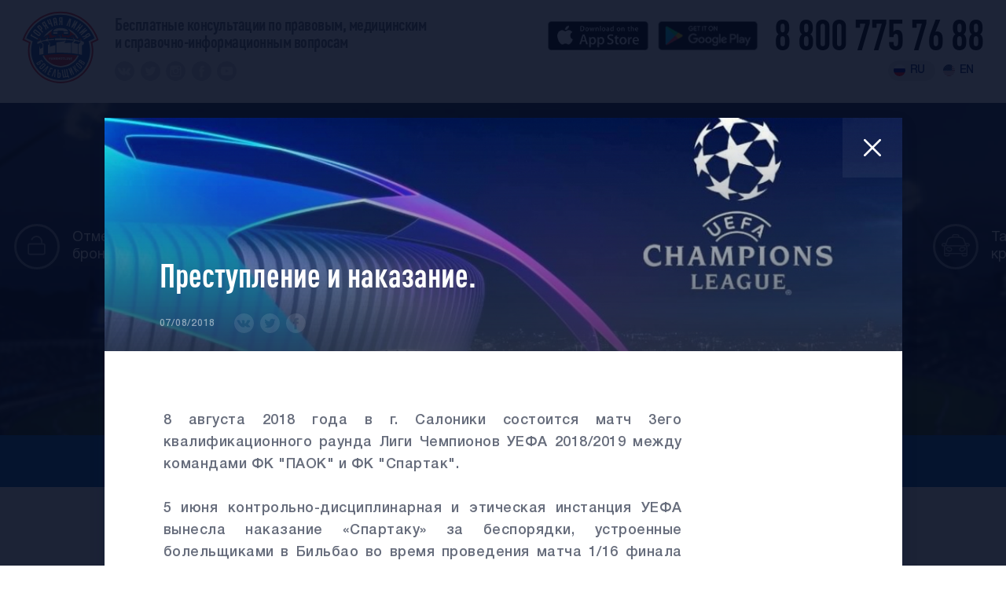

--- FILE ---
content_type: text/html; charset=UTF-8
request_url: https://fanshotline24.ru/ru/?p=17&v=112
body_size: 18527
content:
<!DOCTYPE html>
<html lang="ru">
<head>
  <meta charset="utf-8">
  <meta name="viewport" content="width=device-width, initial-scale=1.0, maximum-scale=1.0, user-scalable=no">
  <meta name="title" content="Какое наказание вынес УЕФА">
  <meta name="description" content="УЕФА вынесла наказание «Спартаку» за беспорядки, устроенные болельщиками в Бильбао">
  <meta property="og:url"           content="http://fanshotline24.ru/ru/?p=17&v=112" />
  <meta property="og:type"          content="website" />
  <meta property="og:title"         content="Какое наказание вынес УЕФА" />
  <meta property="og:description"   content="УЕФА вынесла наказание «Спартаку» за беспорядки, устроенные болельщиками в Бильбао" />
  <meta property="og:image"         content="https://urist24.pro/supporter24/includes/img/uploads/155956329926811.png" />
  <link rel="stylesheet" type="text/css" href="../includes/css/common.css">
  <link rel="stylesheet" type="text/css" href="../includes/css/slick.css">
  <link rel="stylesheet" type="text/css" href="../includes/css/slick-theme.css">
  <link rel="stylesheet" type="text/css" href="../includes/css/media.css">
  <script src="../includes/js/jquery.min.js"></script>
  <script src="../includes/js/jquery-ui.js"></script>
  <script src="../includes/js/jquery.inputmask.bundle.min.js"></script>
  <script src="../includes/js/slick.min.js"></script>
    <!-- Yandex.Metrika counter -->
    <script type="text/javascript" >
        (function(m,e,t,r,i,k,a){m[i]=m[i]||function(){(m[i].a=m[i].a||[]).push(arguments)};
            m[i].l=1*new Date();k=e.createElement(t),a=e.getElementsByTagName(t)[0],k.async=1,k.src=r,a.parentNode.insertBefore(k,a)})
        (window, document, "script", "https://mc.yandex.ru/metrika/tag.js", "ym");

        ym(62252191, "init", {
            clickmap:true,
            trackLinks:true,
            accurateTrackBounce:true,
            webvisor:true
        });
    </script>
    <noscript><div><img src="https://mc.yandex.ru/watch/62252191" style="position:absolute; left:-9999px;" alt="" /></div></noscript>
    <!-- /Yandex.Metrika counter -->
</head>
<body style="overflow: hidden;";>
  <header>
    <div class="header">
      <div class="container clear">
        <div class="left-part clear">
          <div class="header-logo">
            <a href="index.php"><img src="../includes/img/logo/logo.svg" alt=""></a>
          </div>
          <div class="header-info">
            Бесплатные консультации по правовым, медицинским и справочно-информационным вопросам            <div class="social">
              <a href="https://vk.com/fanshotline24" target="_blank"><img src="../includes/img/icons/sh_1.svg" alt=""><img src="../includes/img/icons/sa_1.svg" alt=""></a>
              <a href="https://twitter.com/fanshotline24" target="_blank"><img src="../includes/img/icons/sh_2.svg" alt=""><img src="../includes/img/icons/sa_2.svg" alt=""></a>
              <a href="https://www.instagram.com/fanshotline24/" target="_blank"><img src="../includes/img/icons/sh_3.svg" alt=""><img src="../includes/img/icons/sa_3.svg" alt=""></a>
              <a href="https://www.facebook.com/fanshotline24" target="_blank"><img src="../includes/img/icons/sh_4.svg" alt=""><img src="../includes/img/icons/sa_4.svg" alt=""></a>
              <a href="https://www.youtube.com/channel/UCj0CyUi170Z9KtJhU3svdUw" target="_blank"><img src="../includes/img/icons/sh_5.svg" alt=""><img src="../includes/img/icons/sa_5.svg" alt=""></a>
              <!-- <a href="#"><img src="../includes/img/icons/sh_6.svg" alt=""><img src="../includes/img/icons/sa_6.svg" alt=""></a> -->
            </div>
          </div>
        </div>
        <div class="right-part clear">
          <div class="app-stores">

            <a href="https://apps.apple.com/ru/app/%D0%B5%D1%8E%D1%81/id1434424801"><img src="../includes/img/base/as.png" alt=""></a>
            <a href="https://play.google.com/store/apps/details?id=com.els"><img src="../includes/img/base/gp.png" alt=""></a>
          </div>
          <div class="header-contacts">
            <a href="tel:88007757688">8 800 775 76 88</a>
            <div class="langs">
              <a href="../ru/" class="active"><img src="../includes/img/icons/ru.svg" alt=""> <span>RU</span></a>
              <a href="../en/" ><img src="../includes/img/icons/en.svg" alt=""> <span>EN</span></a>
            </div>
          </div>
        </div>
      </div>
    </div>
    <div class="hot-line">
      <div class="title">Горячая линия болельщиков</div>
      <div class="sub-title">Звоните круглосуточно, если:</div>
      <div class="animation-line-wrap">
        <div class="animation-line clear" data-info='[[1,2,3,4,5,6],["Произошел<br>конфликт","Отменили<br>бронь номера","Ищете<br>стадион","Вас задержала<br>полиция","Таксист требует<br>крупную сумму денег","Получили<br>травму"]]'></div>
      </div>
      <form class="clear" id="call">
        <div class="left-part">
          <div class="title">Введите номер телефона</div>
          <input type="tel" name="phone" value="">
        </div>
        <div class="right-part">
          <div class="title"><div class="operator-status active"></div> ОПЕРАТОР ОНЛАЙН</div>
          <button type="submit">Заказать звонок</button>
        </div>
      </form>
    </div>
    <div class="main-menu">
      <ul>
        <li class="active"><a href="index.php">Новости</a></li>
        <li ><a href="match.php">Матчи</a></li>
        <li ><a href="stadium.php">Стадион</a></li>
        <li ><a href="ticket.php">Билеты</a></li>
        <li ><a href="city.php">Город</a></li>
      </ul>
    </div>
  </header>
  <main data-page-scroll="newsView" data-url="http://fanshotline24.ru/ru/" data-page='17'>
    <div class="container">
      <div class="main-title">Новости</div>
      <div class="news-wrap">
                <div class="news-item">
          <a href="?p=17&v=97">
            <div class="title" style="background-image: url('../includes/img/uploads/155955890224761.png');">
              <span>Оферта или КоАП?</span>
            </div>            
            <div class="description">
              «Краснодар» запретил фанатам, бросавшим бутылки, доступ на стадион до конца года.               <div class="time">21/08/2018</div>
            </div>
          </a>
        </div>
              <div class="news-item">
          <a href="?p=17&v=102">
            <div class="title" style="background-image: url('../includes/img/uploads/155956027883821.png');">
              <span>Мы, журналисты, говорим публике, куда прыгнула кошка.</span>
            </div>            
            <div class="description">
              <div style="text-align:justify">Перед началом матча Спартак - ПАОК&nbsp;журналисту МатчТВ запретили снимать видео интервью.</div>
              <div class="time">15/08/2018</div>
            </div>
          </a>
        </div>
              <div class="news-item">
          <a href="?p=17&v=107">
            <div class="title" style="background-image: url('../includes/img/uploads/155956200141311.png');">
              <span>"Фанат Босман". Будет ли создан прецедент?</span>
            </div>            
            <div class="description">
              <div style="text-align:justify">Десятки россиян не были допущены по именным билетам на матч Лиги Чемпионов УЕФА ПАОК-Спартак. </div>
              <div class="time">10/08/2018</div>
            </div>
          </a>
        </div>
              <div class="news-item">
          <a href="?p=17&v=112">
            <div class="title" style="background-image: url('../includes/img/uploads/155956329926811.png');">
              <span>Преступление и наказание.</span>
            </div>            
            <div class="description">
              <div style="text-align:justify">5 июня контрольно-дисциплинарная и этическая инстанция УЕФА вынесла наказание «Спартаку». </div>
              <div class="time">07/08/2018</div>
            </div>
          </a>
        </div>
              <div class="news-item">
          <a href="?p=17&v=117">
            <div class="title" style="background-image: url('../includes/img/uploads/155956418943631.png');">
              <span>Бдительны будьте...</span>
            </div>            
            <div class="description">
              <div style="text-align:justify">Не успели высохнуть капли дождя, как злоумышленники попытались извлечь выгоду. </div>
              <div class="time">03/08/2018</div>
            </div>
          </a>
        </div>
              <div class="news-item">
          <a href="?p=17&v=561">
            <div class="title" style="background-image: url('../includes/img/uploads/155991633003471.png');">
              <span>22 707 обращений во время ЧМ2018.</span>
            </div>            
            <div class="description">
              <div style="text-align:justify">FansHotline24 подвёл итоги своей работы во время чемпионата мира 2018.</div>
              <div class="time">30/07/2018</div>
            </div>
          </a>
        </div>
            </div>
      <div class="main-pager">
                    <div class="next back">
              <a href="?p=16"><img src="../includes/img/icons/arr.svg" alt=""> Назад</a>
            </div>
                    <div class="pages">
          <div class="pages-wrap">
                            <a href="?p=1" >1</a>
                                  <span>...</span>
                                    <a href="?p=16" >16</a>
                                    <a href="?p=17" class="active">17</a>
                                    <a href="?p=18" >18</a>
                                    <span>...</span>
                                  
                <a href="?p=30" >30</a>
                          </div>
        </div>
                    <div class="next">
              <a href="?p=18">Далее <img src="../includes/img/icons/arr.svg" alt=""></a>
            </div>
                  </div>
    </div>
  </main>

  <div class="popup popup-news active">
    <div class="bg"></div>
    <div class="content">
      <div class="popup-close"></div>
      <div class="news-view">
        <div class="title-wrap" style="background-image: url('../includes/img/uploads/155956329926811.png');">
          <div class="title-inside">
            <h1 class="title">Преступление и наказание.</h1>
            <div class="info clear">
              <div class="left-part">07/08/2018</div>
              <div class="left-part">
                <div class="social">
                  <a href="http://vkontakte.ru/share.php?noparse=true&" data-v-link="url=http%3A%2F%2Ffanshotline24.ru%2Fru%2F%3Fp%3D17%26v%3D112&title=Какое наказание вынес УЕФА&description=УЕФА вынесла наказание «Спартаку» за беспорядки, устроенные болельщиками в Бильбао&image=http://localhost/fanshotline/includes/img/uploads/155956329926811.png" onclick="this.href += $(this).attr('data-v-link'); window.open(this.href, this.title, 'toolbar=0, status=0, width=548, height=325'); return false" target="_parent"><img src="../includes/img/icons/sf_1.svg" alt=""><img src="../includes/img/icons/sa_1.svg" alt=""></a>

                  <a href="http://twitter.com/share?related=fanshotline24" data-w-link="&text=УЕФА вынесла наказание «Спартаку» за беспорядки, устроенные болельщиками в Бильбао&url=http%3A%2F%2Ffanshotline24.ru%2Fru%2F%3Fp%3D17%26v%3D112" onclick="this.href += $(this).attr('data-w-link'); window.open(this.href, this.title, 'toolbar=0, status=0, width=548, height=325'); return false" target="_parent"><img src="../includes/img/icons/sf_2.svg" alt=""><img src="../includes/img/icons/sa_2.svg" alt=""></a>
                  <a href="https://www.facebook.com/sharer.php?u=" data-f-link="http://fanshotline24.ru/ru/?p=17&v=112" onclick="this.href += $(this).attr('data-f-link'); window.open(this.href, this.title, 'toolbar=0, status=0, width=548, height=325'); return false" target="_parent"><img src="../includes/img/icons/sf_4.svg" alt=""><img src="../includes/img/icons/sa_4.svg" alt=""></a>

                  <!-- <a href="https://t.me/share/url?url=" data-t-link="" onclick="this.href += $(this).attr('data-t-link'); window.open(this.href, this.title, 'toolbar=0, status=0, width=548, height=325'); return false" target="_parent"><img src="../includes/img/icons/sf_6.svg" alt=""><img src="../includes/img/icons/sa_6.svg" alt=""></a> -->
                </div>
              </div>
            </div>
          </div>
        </div>
        <div class="news-parts">
          <div class="news-body">
            <div class="p type-2"><div style="text-align:justify">8 августа&nbsp;2018 года в г. Салоники состоится матч 3его квалификационного раунда Лиги Чемпионов УЕФА 2018/2019 между командами ФК &quot;ПАОК&quot; и ФК &quot;Спартак&quot;.<br />
<br />
5 июня контрольно-дисциплинарная и этическая инстанция УЕФА вынесла наказание &laquo;Спартаку&raquo; за беспорядки, устроенные болельщиками в Бильбао во время проведения матча 1/16 финала Лиги Европы с &laquo;Атлетиком&raquo;. Клуб был наказан не только денежным штрафом, но и запретом на продажу билетов болельщикам красно-белых на два гостевых матча и один условно с испытательным сроком &mdash; два года.<br />
ФК &quot;ПАОК&quot; продаёт именные билеты только при предъявлении паспорта или других документов, удостоверяющих личность. Для граждан России продажа не осуществляется! Кроме того, при входе на арену будут сверять документы с именем на билете.<br />
<br />
Тем не менее, по имеющейся у нас информации в г. Салоники и на матче будут присутствовать граждане Российской Федерации - болельщики ФК &quot;Спартак&quot;:<br />
- в рамках программы hospitality ФК &quot;ПАОК&quot; выделил ФК &laquo;Спартак-Москва&raquo; билеты на сектор № 1 стадиона ФК &quot;ПАОК&quot;;<br />
- граждане Российской Федерации, имеющие родственников в Греции, приобрели билеты в другие сектора стадиона ФК &quot;ПАОК&quot;;<br />
<br />
В соответствии с&nbsp;Конвенцией о защите прав человека и основных свобод ETS N 005 (Рим, 4 ноября 1950 г.), пользование правами и свободами, признанными в настоящей Конвенции, должно быть обеспечено без какой бы то ни было дискриминации по признаку пола, расы, цвета кожи, языка, религии, политических или иных убеждений, национального или социального происхождения, принадлежности к национальным меньшинствам, имущественного положения, рождения или по любым иным признакам.<br />
<br />
УЕФА успешно реализует проект RESPECT, который как раз и направлен против расовой и прочей дискриминации!<br />
<br />
В случае обращения,&nbsp;гражданам Российской Федерации&nbsp;будут оказаны круглосуточные и безвозмездные консультации по юридическим, медицинским и справочным вопросам по телефону &quot;горячей линии&quot; <u>8-800-775-76-88</u>&nbsp;в&nbsp;рамках социальных проектов &quot;Стадион - наш общий дом&quot; и Мультиязычный центр поддержки болельщиков &quot;FansHotline24&quot;.<br />
Надеемся на консульское взаимодействие и помощь со стороны Посольства и Генерального Консульства Российской Федерации в Греции.</div>
</div>          </div>
          
          <div class="main-pager">
                        <div class="pages">
              <a href='?v=107' onclick="saveYPos();" class="prev"><img src="../includes/img/icons/arr.svg" alt=""></a>
            </div>
                        <div class="next">
              <a href='?v=117' onclick="saveYPos();">Следующая новость <img src="../includes/img/icons/arr.svg" alt=""></a>
            </div>
                      </div>
        </div>        
      </div>
    </div>
  </div>

  <!-- <div class="popup popup-sent">
    <div class="bg"></div>
    <div class="content">
      <div class="popup-close"></div>
      <div class="simple-popup">
        <div class="header-bar"><span class="ok" style="display: none;">Заявка успешно отправлена!</span><span class="err" style="display: none;">Что то пошло не так!</span><span class="load" style="display: none;">Обработка...</span></div>
      </div>
    </div>
  </div> -->

  
  <div class="popup popup-sent">
    <div class="bg"></div>
    <div class="content">
      <div class="popup-close"></div>
      <div class="simple-popup">
        <div class="header-bar"><span class="ok" style="display: none;">Заявка успешно отправлена!</span><span class="err" style="display: none;">Что то пошло не так!</span><span class="load" style="display: none;">Обработка...</span></div>
      </div>
    </div>
  </div>

  <div class="popup popup-contacts">
    <div class="bg"></div>
    <div class="content">
      <div class="popup-close"></div>
      <div class="simple-popup">
        <div class="header-bar">Контакты</div>
        <div class="page-content">
          Адрес:<br />
121087, Россия, Москва, Багратионовский проезд, дом 7, корпус 11<br />
<br />
Электронная почта:<br />
<a href="mailto:o.semenov@els24.com"><u><strong>o.semenov@els24.com</strong></u></a>&nbsp;&mdash; по вопросам сотрудничества<br />
&nbsp;        </div>
      </div>
    </div>
  </div>

  <div class="popup terms">
    <div class="bg"></div>
    <div class="content">
      <div class="popup-close"></div>
      <div class="simple-popup">
        <div class="header-bar">Пользовательское соглашение</div>
        <div class="page-content">
          <div style="text-align:justify"><strong>УСЛОВИЯ ИСПОЛЬЗОВАНИЯ.</strong><br />
&nbsp;<br />
Настоящие Условия использования относятся к веб-сайту Общества с ограниченной ответственностью &laquo;Европейская Юридическая Служба&raquo; (&laquo;ЕЮС&raquo;), расположенному по адресу fanshotline24.ru, и ко всем соответствующим сайтам, связанным с веб-сайтом fanshotline24.ru. Сайт является собственностью компании ЕЮС. (именуемой в дальнейшем &laquo;Компания&raquo;), созданной в соответствии с законодательством Российской Федерации, ИНН: 7703722933, местонахождение: Российская Федерация, г. Москва, Багратионовский проезд, д. 7, к. 20В, офис 317.<br />
<br />
ИСПОЛЬЗУЯ САЙТ, ВЫ ПРИНИМАЕТЕ НАСТОЯЩИЕ УСЛОВИЯ ИСПОЛЬЗОВАНИЯ; &nbsp;&nbsp;&nbsp;&nbsp;&nbsp;<br />
В СЛУЧАЕ НЕСОГЛАСИЯ С УСЛОВИЯМИ НЕ ИСПОЛЬЗУЙТЕ САЙТ.&nbsp;<br />
<br />
Компания оставляет за собой право в любое время по своему усмотрению изменять, добавлять или удалять пункты настоящих Условий использования. Вы несёте ответственность за периодическую проверку настоящих Условий использования на наличие изменений. Продолжение использования Сайта после внесения изменений означает принятие вами этих изменений. При условии соблюдения вами настоящих Условий использования Компания предоставляет вам личное, неисключительное, не подлежащее передаче другому лицу, ограниченное право на посещение и использование Сайта.&nbsp;<br />
&nbsp;<br />
<u>Содержимое.</u><br />
Весь текст, графика, пользовательские интерфейсы, визуальные интерфейсы, фотографии, названия товарных знаков, логотипы, звуки, музыка, изображения и программные коды (совместно именуемые &laquo;Содержимое&raquo;), включая, помимо прочего, дизайн, структуру, выбор, координацию, внешний вид, общий стиль и расположение данного Содержимого, входящего в состав Сайта, принадлежат, управляются Компанией и/или иным правообладателям и защищены применимым правом. Кроме тех случаев, когда это явно указано в настоящих Условиях использования, никакая часть Сайта и Содержимого не может быть скопирована, воспроизведена, опубликована, размещена в Интернете, отправлена по почте, публично продемонстрирована, закодирована, переведена, передана или распространена любым способом (включая &laquo;дублирование&raquo;) на любой другой компьютер, сервер, веб-сайт или любой другой носитель для публикации, распространения или любого коммерческого предприятия без предварительного явно выраженного согласия Компании.<br />
Обязательства Компании, если таковые имеются, относительно продуктов и услуг компании регулируются исключительно соглашениями, на основании которых предоставлены продукты и услуги, и никакая информация на Сайте не должна истолковываться как изменение данных соглашений.<br />
&nbsp;<br />
<u>Конфиденциальность.&nbsp;&nbsp;</u><br />
Обработка Ваших данных осуществляется в соответствии с Политикой конфиденциальности, с которой можно также ознакомиться на Сайте. Подтверждая согласие с данными Условиями использования, Вы также подтверждаете свое согласие с Политикой конфиденциальности.&nbsp;<br />
Подтверждая свое согласие с данными Условиями использования, Вы подтверждаете свое согласие на получение по электронной почте информационных рассылок Компании. Если Вы не хотите получать никаких информационных бюллетеней от нас, Вы в любое время можете отказаться от получения информационных рассылок, связавшись с Компанией.<br />
&nbsp;<br />
<u>Ссылки на сторонние сайты.</u><br />
Сайт может содержать ссылки на сторонние сайты. Переход по любой такой ссылке на сайте в Интернет Вы осуществляете на свой риск. Компания не несет никакой ответственности за точность и достоверность любой информации, сведений, мнений, рекомендаций или утверждений, находящихся на сторонних сайтах. Компания размещает такие ссылки исключительно для удобства использования Сайта и не является одобрением или подтверждением.<br />
&nbsp;<br />
<u>Товарные знаки.</u><br />
Товарные знаки, логотипы и знаки обслуживания, размещенные на Сайте принадлежат Компании и/или третьим лицам. Вам не разрешено использовать указанные объекты без предварительного письменного согласия Компании и/или таких третьих лиц.<br />
Запрещается любое неправомерное или мошенническое использование информации с Сайта.<br />
Вы соглашаетесь с тем, что копирование любых материалов Сайта, которое Вы осуществляете должно снабжаться отметкой об авторских правах, а материалы представлять исключительно в той компоновке, в которой они размещены на Сайте. За исключением случаев, указанных выше, ничто, содержащееся здесь не должно быть истолковано как намерение или попытку Компании присвоить либо иным образом обозначить свое право на какую-либо лицензию или право на какой-либо патент, товарный знак или авторское право принадлежащее любой третьей стороне.&nbsp;<br />
&nbsp;<br />
<u>Применимое право. Разрешение споров.</u><br />
Вы соглашаетесь с тем, что все вопросы относительно вашего доступа к Сайту или использования Сайта, включая все споры, будут регулироваться правом Российской Федерации. Любой иск в отношении настоящих Условий использования должен быть подан в течение одного (1) года после возникновения основания для иска, в противном случае такой иск или основание для иска погашаются исковой давностью. В случае любых разногласий или споров между Компанией и вами в результате или в связи с вашим использованием Сайта стороны должны попытаться в кратчайшие сроки и добросовестно разрешить любой такой спор в досудебном претензионном порядке. Если не удаётся разрешить такой спор в течение разумного времени (не превышающего тридцати (30) дней), тогда любая из сторон может осуществлять любое право или средство судебной защиты, которые предоставлены им применимым правом. &nbsp;</div>
        </div>
      </div>
    </div>
  </div>

  <div class="popup policy">
    <div class="bg"></div>
    <div class="content">
      <div class="popup-close"></div>
      <div class="simple-popup">
        <div class="header-bar">Политика конфиденциальности&nbsp;</div>
        <div class="page-content">
          <div style="text-align:justify"><strong>ПОЛИТИКА КОНФИДЕНЦИАЛЬНОСТИ.</strong><br />
&nbsp;<br />
Версия №1 от:<br />
&laquo;19&raquo; февраля 2019 г.<br />
&nbsp;<br />
<u>ОБЩИЕ ПОЛОЖЕНИЯ.</u><br />
1.1. Политика конфиденциальности (далее &ndash; Политика) публикуется ООО &quot;ЕЮС&quot; ОГРН 1107746487640, ИНН/КПП 7703722933 / 773001001, место нахождения&nbsp; г. Москва, Багратионовский проезд, д. 7 к. 20в, оф. 317 (далее &ndash; Оператор) для информирования об осуществляемой Оператором политике в отношении обработки персональных данных пользователей сайта Оператора &ndash; субъектов персональных данных (далее &ndash; Пользователь).&nbsp;<br />
1.2. Политика разработана и опубликована Оператором в соответствии с п. 2 ч. 1 ст. 18.1 Федерального закона от 27 июля 2006 г. № 152-ФЗ &laquo;О персональных данных&raquo; (далее &ndash; ФЗ &laquo;О персональных данных&raquo;).&nbsp;<br />
1.3. Политика разработана в целях реализации требований законодательства в области обработки и защиты персональных данных и направлена на обеспечение защиты прав и свобод человека и гражданина при обработке его персональных данных, в том числе защиты прав на неприкосновенность частной жизни, личной и семейной тайны.&nbsp;<br />
1.4. Политика содержит сведения, подлежащие раскрытию в соответствии с ч. 1 ст. 14 ФЗ &laquo;О персональных данных&raquo;, является общедоступным документом и расположена по адресу: fanshotline24.ru.&nbsp;<br />
1.5. Для поддержания в актуальном состоянии документов, определяющих политику Оператора в отношении обработки персональных данных, Оператор вправе в любой момент изменить настоящую Политику, опубликовав соответствующие изменения. Настоящая Политика не может быть изменена, кроме как посредством опубликования измененного документа на Сайте.&nbsp;<br />
<br />
<u>ОСНОВНЫЕ ПОНЯТИЯ.&nbsp;</u><br />
2.1. Персональные данные &ndash; любая информация, относящаяся к прямо или косвенно определенному или определяемому физическому лицу (субъекту персональных данных).&nbsp;<br />
2.2. Обработка персональных данных &ndash; любое действие (операция) или совокупность действий (операций), совершаемых с использованием средств автоматизации или без использования таких средств с персональными данными, включая сбор, запись, систематизацию, накопление, хранение, уточнение (обновление, изменение), извлечение, использование, передачу (распространение, предоставление, доступ), обезличивание, блокирование, удаление, уничтожение персональных данных.&nbsp;<br />
2.3. Оператор персональных данных &ndash; самостоятельно или совместно с другими лицами организующее и (или) осуществляющее обработку персональных данных, а также определяющее цели обработки персональных данных, их состав, подлежащий обработке, действия (операции), совершаемые с персональными данными Пользователей.&nbsp;<br />
2.4. Конфиденциальность персональных данных &ndash; обязанность Оператора и иных лиц, получивших доступ к персональным данным, не раскрывать третьим лицам и не распространять их без согласия субъекта персональных данных, если иное не предусмотрено федеральным законом.&nbsp;<br />
2.5. Сайт &ndash; совокупность программ для электронных вычислительных машин и иной информации, содержащейся в информационной системе, доступ к которой обеспечивается посредством информационно-телекоммуникационной сети интернет и расположенной по адресу: fanshotline24.ru. На Сайте могут находится ссылки на другие интернет-ресурсы. Оператор не несет ответственность за конфиденциальность информации, размещенной Пользователем на таких ресурсах.<br />
&nbsp;<br />
<u>ПРАВА ПОЛЬЗОВАТЕЛЯ.&nbsp;</u><br />
3.1. Пользователь имеет право:&nbsp;<br />
3.1.1. На получение персональных данных, относящихся к Пользователю, и информации, касающейся их обработки;&nbsp;<br />
3.1.2. На уточнение, блокирование или уничтожение его персональных данных в случае, если они являются неполными, устаревшими, неточными, незаконно полученными или не являются необходимыми для заявленной цели обработки;&nbsp;<br />
3.1.3. На отзыв данного им согласия на обработку персональных данных;&nbsp;<br />
3.1.4. На защиту своих прав и законных интересов, в том числе на возмещение убытков и компенсацию морального вреда в судебном порядке;&nbsp;<br />
3.1.5. На обжалование действий или бездействия Оператора в уполномоченный орган по защите прав субъектов персональных данных или в судебном порядке.<br />
&nbsp;<br />
<u>ОСНОВАНИЯ ОБРАБОТКИ ПЕРСОНАЛЬНЫХ ДАННЫХ.</u>&nbsp;<br />
4.1 Оператор обрабатывает персональные данные на законной и справедливой основе для выполнения возложенных законодательством функций, полномочий и обязанностей, осуществления прав и законных интересов Оператора и Пользователя.&nbsp;<br />
4.2 Оператор получает персональные данные непосредственно от Пользователя и осуществляет их обработку исключительно с согласия Пользователя. Оператор получает персональные данные Пользователя при его взаимодействии с отдельными функциями Сайта.&nbsp;<br />
<br />
<u>ОБРАБОТКА ПЕРСОНАЛЬНЫХ ДАННЫХ ПОЛЬЗОВАТЕЛЕЙ.</u>&nbsp;<br />
5.1. Настоящая Политика устанавливает обязательства Оператора по неразглашению и обеспечению режима защиты конфиденциальности персональных данных, которые Пользователь предоставляет при использовании Сайта.&nbsp;<br />
5.2. Оператор обрабатывает персональные данные Пользователей в целях соблюдения норм законодательства РФ, а также с такой(-ими) целью(-ями) как:&nbsp;<br />
5.2.1. Заключение и исполнение договоров.&nbsp;<br />
5.2.2. Информирование о новых товарах, услугах.&nbsp;<br />
5.2.3. Предоставление Пользователям доступа к специальной информации.&nbsp;<br />
5.2.4. Обработка заявок на Сайте Оператора.&nbsp;<br />
5.3. Оператор обрабатывает персональные данные Пользователей с их согласия, полученного путем ввода смс-кода в поле под формой сбора персональных данных, размещенной на Сайте.&nbsp;<br />
5.4. Категории персональных данных, которые Оператор собирает для достижения целей, указанных в пункте 5.2. Политики:&nbsp;<br />
5.4.1. Фамилия.&nbsp;<br />
5.4.2. Имя.&nbsp;<br />
5.4.3. Отчество.&nbsp;<br />
5.4.4. Контактный телефон.&nbsp;<br />
5.5. Оператор&nbsp; не&nbsp; обрабатывает специальные категории персональных данных Пользователей.&nbsp;<br />
5.6. &nbsp;&nbsp;&nbsp;&nbsp; Оператор &nbsp;&nbsp;&nbsp;&nbsp;&nbsp;&nbsp; не &nbsp;&nbsp;&nbsp;&nbsp;&nbsp;&nbsp; обрабатывает &nbsp;&nbsp;&nbsp;&nbsp;&nbsp;&nbsp;&nbsp;&nbsp;&nbsp;&nbsp;&nbsp; биометрические &nbsp;&nbsp;&nbsp;&nbsp;&nbsp;&nbsp; категории &nbsp;&nbsp;&nbsp;&nbsp;&nbsp; персональных &nbsp;&nbsp;&nbsp;&nbsp;&nbsp;&nbsp;&nbsp;&nbsp;&nbsp;&nbsp;&nbsp; данных Пользователей.&nbsp;<br />
5.7. Настоящая Политика применима только к информации, обрабатываемой в ходе использования Сайта. Оператор не контролирует и не несет ответственность за обработку информации сайтами и сервисами третьих лиц, на которые Пользователи могут перейти по ссылкам, доступным внутри Сайта.&nbsp;<br />
5.8. Оператор не проверяет достоверность персональных данных, предоставляемых Пользователем, и не имеет возможности оценивать его дееспособность. Однако Оператор исходит из того, что Пользователь предоставляет достоверные и достаточные персональные данные и поддерживают их в актуальном состоянии.<br />
&nbsp;<br />
<u>УСЛОВИЯ ОБРАБОТКИ ПЕРСОНАЛЬНЫХ ДАННЫХ ПОЛЬЗОВАТЕЛЕЙ.&nbsp;</u><br />
6.1. Обработка персональных данных Пользователей ограничена сроком достижения целей обработки.&nbsp;<br />
6.2. Оператор обрабатывает персональные данные Пользователей&nbsp; автоматизированным способом с использованием средств вычислительной техники.&nbsp;<br />
6.3. Действия по обработке персональных данных включают сбор, запись, систематизацию, накопление, хранение, уточнение (обновление, изменение), извлечение, использование, передачу (распространение, предоставление, доступ), обезличивание, блокирование, удаление и уничтожение.&nbsp;<br />
6.4. В отношении персональных данных Пользователей сохраняется их конфиденциальность, кроме случаев добровольного предоставления Пользователями информации о себе для общего доступа неограниченному кругу лиц.&nbsp;<br />
6.5. Оператор вправе передать персональные данные Пользователя третьим лицам в следующих случаях:&nbsp;<br />
6.5.1. Пользователи выразили согласие на такие действия;&nbsp;<br />
6.5.2. Передача необходима для использования Пользователями определенных функций Сайта либо для исполнения определенного соглашения или договора;&nbsp;<br />
6.5.3. Передача предусмотрена российским или иным применимым законодательством в рамках установленной законодательством процедуры;&nbsp;<br />
6.5.4. Такая передача происходит в рамках продажи или иной передачи бизнеса (полностью или в части), при этом к приобретателю переходят все обязательства по соблюдению условий настоящей Политики применительно к полученным им персональным данным;&nbsp;<br />
6.5.5. В результате обработки персональных данных Пользователей путем их обезличивания получены обезличенные статистические данные, которые передаются третьему лицу для проведения исследований, выполнения работ или оказания услуг по поручению Оператора;&nbsp;<br />
6.5.6. Персональные данные Пользователей могут быть переданы уполномоченным органам государственной власти Российской Федерации по основаниям и в порядке, установленным действующим законодательством Российской Федерации.&nbsp;<br />
6.6. При обработке персональных данных Пользователей Оператор руководствуется:&nbsp;<br />
6.6.1. Федеральным законом от 27.07.2006 г. № 152-ФЗ &laquo;О персональных данных&raquo;;&nbsp;<br />
6.6.2. Постановлением Правительства Российской Федерации от 01.11.2012 г. № 1119 &laquo;Об утверждении требований к защите персональных данных при их обработке в информационных системах персональных данных&raquo;;&nbsp;<br />
6.6.3. Приказом ФСТЭК России от 18 февраля 2013 г. № 21 &laquo;Об утверждении Состава и содержания организационных и технических мер по обеспечению безопасности персональных данных при их обработке в информационных системах персональных данных&raquo;;&nbsp;<br />
6.6.4 Приказом ФСБ России от 10.07.2014 № 378 &laquo;Об утверждении Состава и содержания организационных и технических мер по обеспечению безопасности персональных данных при их обработке в информационных системах персональных данных с использованием средств криптографической защиты информации, необходимых для выполнения установленных Правительством Российской Федерации требований к защите персональных данных для каждого из уровней защищенности&raquo;.&nbsp;<br />
6.6.5. Оператор принимает необходимые организационные и технические меры для защиты персональных данных Пользователя от неправомерного или случайного доступа, уничтожения, изменения, блокирования, копирования, распространения, а также от иных неправомерных действий третьих лиц.&nbsp;<br />
6.6.6. Оператор совместно с Пользователем принимает все необходимые меры по предотвращению убытков или иных отрицательных последствий, вызванных утратой или разглашением персональных данных.<br />
&nbsp;<br />
<u>ОБЯЗАТЕЛЬНОЕ ХРАНЕНИЕ ДАННЫХ.&nbsp;</u><br />
7.1. Права Пользователей, предусмотренные настоящей Политикой, могут быть ограничены в соответствии с требованиями действующего законодательства. В частности, такие ограничения могут предусматривать обязанность Оператора сохранить измененную или удаленную Пользователями информацию на срок, установленный законодательством, и/или передать такую информацию в соответствии с законодательно установленной процедурой государственному органу.<br />
&nbsp;<br />
<u>СВЕДЕНИЯ ОБ ОБЕСПЕЧЕНИИ БЕЗОПАСНОСТИ ПЕРСОНАЛЬНЫХ ДАННЫХ.</u>&nbsp;<br />
8.1. Оператор назначает ответственного за организацию обработки персональных данных для выполнения обязанностей̆, предусмотренных ФЗ &laquo;О персональных данных&raquo; и принятыми в соответствии с ним нормативными правовыми актами.&nbsp;<br />
8.2. Оператор применяет комплекс правовых, организационных и технических мер по обеспечению безопасности персональных данных для обеспечения конфиденциальности персональных данных и их защиты от неправомерных действий:&nbsp;<br />
8.2.1. Устанавливает правила доступа к персональным данным, обрабатываемым в информационной̆ системе Оператора, а также обеспечивает регистрацию и учёт всех действий с ними;&nbsp;<br />
8.2.2. Производит оценку вреда, который может быть причинен Пользователям в случае нарушения ФЗ &laquo;О персональных данных&raquo;;&nbsp;<br />
8.2.3. Производит определение угроз безопасности персональных данных при их обработке в информационной системе Оператора;&nbsp;<br />
8.2.4. Применяет организационные и технические меры и использует средства защиты информации, необходимые для достижения установленного уровня защищенности персональных данных;&nbsp;<br />
8.2.5. Осуществляет обнаружение фактов несанкционированного доступа к персональным данным и принимает меры по реагированию, включая восстановление персональных данных, модифицированных или уничтоженных вследствие несанкционированного доступа к ним;&nbsp;<br />
8.2.6. Производит оценку эффективности принимаемых мер по обеспечению безопасности персональных данных до ввода в эксплуатацию информационной системы Оператора;&nbsp;<br />
8.2.7. Осуществляет внутренний контроль соответствия обработки персональных данных ФЗ &laquo;О персональных данных&raquo;, принятым в соответствии с ним нормативным правовым актам, требованиям к защите персональных данных, Политике, Положению и иным локальным актам, включающий контроль за принимаемыми мерами по обеспечению безопасности персональных данных и их уровня защищенности при обработке в информационной системе Оператора.<br />
&nbsp;<br />
<u>СВЕДЕНИЯ ОБ ОПЕРАТОРЕ.&nbsp;</u><br />
9.1. База данных, содержащая персональные данные Пользователей &ndash; граждан Российской<br />
Федерации, находится на территории Российской Федерации.&nbsp;<br />
9.2. Для реализации своих прав и законных интересов Пользователи имеют право обратиться к Оператору, направив запрос лично или с помощью представителя по адресу, указанному в пункте 1.1. Политики либо на адрес электронной почты, указанный на Сайте. Запрос должен содержать сведения, указанные в ч. 3 ст. 14 ФЗ &laquo;О персональных данных&raquo;.<br />
&nbsp;&nbsp; &nbsp;&nbsp;<br />
<u>СОГЛАСИЕ ПОЛЬЗОВАТЕЛЯ САЙТА НА ОБРАБОТКУ ПЕРСОНАЛЬНЫХ ДАННЫХ.</u>&nbsp;<br />
Настоящим свободно, своей волей и в своем интересе даю согласие оператору персональных данных: ООО &quot;ЕЮС&quot; ОГРН 1107746487640, ИНН/КПП 7703722933 / 773001001, место нахождения&nbsp; г. Москва, Багратионовский проезд, д. 7 к. 20в, оф. 317&nbsp; (далее &ndash; Оператор),&nbsp; на автоматизированную&nbsp; обработку моих персональных данных, в соответствии со следующим перечнем:<br />
Фамилия.&nbsp; &nbsp;&nbsp;<br />
Имя.<br />
Отчество.<br />
Контактный телефон,<br />
для достижения таких целей, как:&nbsp;<br />
Соблюдение норм законодательства РФ.<br />
Заключение и исполнение договоров.<br />
Информирование о новых товарах, услугах.<br />
Предоставление пользователям сайта доступа к специальной информации.<br />
<br />
Оператор вправе осуществлять обработку моих персональных данных следующими способами: сбор, запись, систематизация, накопление, хранение, обновление, изменение, использование, передача (распространение, предоставление, доступ).<br />
&nbsp;<br />
Настоящее согласие вступает в силу и действует в течение сроков, установленных действующим законодательством Российской Федерации (далее - РФ). Условием прекращения обработки моих персональных данных является отзыв согласия, достижение Компанией целей обработки персональных данных, ликвидация, реорганизация, прекращение деятельности Компании.<br />
&nbsp;<br />
Во всем остальном, что не предусмотрено настоящим Согласием, Оператор и Пользователи руководствуются Политикой конфиденциальности (далее &ndash; Политика) и применимыми нормами действующего законодательства РФ. В случае противоречия условий настоящего Согласия условиям Политики подлежат применению условия Политики.</div>
        </div>
      </div>
    </div>
  </div>

  <footer>
    <!-- <div class="footer-social-view">
      <div class="container">
        <div class="view-wrap clear">
          <div class="view"><img src="../includes/img/1.png" alt=""></div>
          <div class="view"><img src="../includes/img/2.png" alt=""></div>
          <div class="view"><img src="../includes/img/3.png" alt=""></div>
        </div>
      </div>
    </div> -->
    <div class="footer">
      <div class="container">
        <div class="footer-menu">
          <ul>
            <li><a href="#">Новости</a></li>
            <li><a href="#">Матчи</a></li>
            <li><a href="#">Стадион</a></li>
            <li><a href="#">Билеты</a></li>
            <li><a href="#">Город</a></li>
          </ul>
        </div>
        <div class="footer-wrap clear">
          <div class="left-part">
            <div class="clear">
              <div class="footer-logo">
                <a href="index.php"><img src="../includes/img/logo/logo.svg" alt=""></a>
              </div>
              <div class="footer-info">
                © «Европейская Юридическая Служба», 2007‑2019.<br>Дистанционная юридическая помощь гражданам, ИП и организациям.                <div class="social">
                  <a href="https://vk.com/fanshotline24" target="_blank"><img src="../includes/img/icons/sf_1.svg" alt=""><img src="../includes/img/icons/sa_1.svg" alt=""></a>
                  <a href="https://twitter.com/fanshotline24" target="_blank"><img src="../includes/img/icons/sf_2.svg" alt=""><img src="../includes/img/icons/sa_2.svg" alt=""></a>
                  <a href="https://www.instagram.com/fanshotline24/" target="_blank"><img src="../includes/img/icons/sf_3.svg" alt=""><img src="../includes/img/icons/sa_3.svg" alt=""></a>
                  <a href="https://www.facebook.com/fanshotline24" target="_blank"><img src="../includes/img/icons/sf_4.svg" alt=""><img src="../includes/img/icons/sa_4.svg" alt=""></a>
                  <a href="https://www.youtube.com/channel/UCj0CyUi170Z9KtJhU3svdUw" target="_blank"><img src="../includes/img/icons/sf_5.svg" alt=""><img src="../includes/img/icons/sa_5.svg" alt=""></a>
                  <!-- <a href="#"><img src="../includes/img/icons/sf_6.svg" alt=""><img src="../includes/img/icons/sa_6.svg" alt=""></a> -->
                </div>
              </div>
            </div>
            <div class="logos">
              <a href="https://rfs.ru" target="_blank"><img src="../includes/img/icons/l9.png" alt=""></a>
              <a href="https://premierliga.ru" target="_blank"><img src="../includes/img/icons/l8.png" alt=""></a>
              <a href="https://els24.com" target="_blank"><img src="../includes/img/icons/l7.png" alt=""></a>
              <a href="https://teledoctor24.ru" target="_blank"><img src="../includes/img/icons/l6.png" alt=""></a>
              <a href="https://www.nalogia.ru" target="_blank"><img src="../includes/img/icons/l5.png" alt=""></a>
              <a href="https://www.ef.ru" target="_blank"><img src="../includes/img/icons/l4.png" alt=""></a>
              <a href="https://city-sightseeing.ru" target="_blank"><img src="../includes/img/icons/l3.png" alt=""></a>
              <a href="https://smysloteka.ru" target="_blank"><img src="../includes/img/icons/l2.png" alt=""></a>
              <a href="https://www.compensair.com/ru/?utm_source=stadiondom" target="_blank"><img src="../includes/img/icons/l1.png" alt=""></a>
            </div>
          </div>
          <div class="right-part">
            <a href="#" onclick="showPopup('popup-contacts'); return false;">Контакты</a>
            <br>
            <a href="#" onclick="showPopup('terms'); return false;">Пользовательское соглашение</a>
            <br>
            <a href="#" onclick="showPopup('policy'); return false;">Политика конфиденциальности&nbsp;</a>
          </div>
        </div>
      </div>
    </div>
  </footer>

  <div class="mainBack"></div>

  <script src="../includes/js/common.js"></script>
</body>
</html>

--- FILE ---
content_type: text/css
request_url: https://fanshotline24.ru/includes/css/common.css
body_size: 45174
content:
p {
  margin: 0;
  padding: 0;
}

body {
  line-height: 1;
  margin: 0;
  padding: 0;
}

.main-menu ol,
.main-menu ul,
.footer-menu ul {
  list-style: none;
  cursor: default;
  margin: 0;
  padding: 0;
}

blockquote,
q {
  quotes: none;
}

blockquote:before,
blockquote:after,
q:before,
q:after {
  content: '';
  content: none;
}

table {
  border-collapse: collapse;
  border-spacing: 0;
}

video {
  object-fit: cover;
}

*,
*:before,
*:after {
  box-sizing: border-box;
  -moz-box-sizing: border-box;
}

a {
  color: #0a5c9f;
}

.clear:after {
  content: '';
  width: 0;
  height: 0;
  display: block;
  clear: both;
}

a,
a:active,
a:visited {
  text-decoration: none;
}

.container {
  max-width: 1224px;
  margin: 0 auto;
}

@font-face {
  src: url('../fonts/DINCondensed-Bold.otf');
  font-family: "Din";
}

@font-face {
  src: url('../fonts/HelveticaNeueCyr-Black.ttf');
  font-weight: 800;
  font-family: "HelvetivaNeueCyr";
}

@font-face {
  src: url('../fonts/HelveticaNeueCyr-Heavy.ttf');
  font-weight: 700;
  font-family: "HelvetivaNeueCyr";
}

@font-face {
  src: url('../fonts/HelveticaNeueCyr-Bold.ttf');
  font-weight: 600;
  font-family: "HelvetivaNeueCyr";
}

@font-face {
  src: url('../fonts/HelveticaNeueCyr-Medium.ttf');
  font-weight: 500;
  font-family: "HelvetivaNeueCyr";
}

@font-face {
  src: url('../fonts/HelveticaNeueCyr-Roman.ttf');
  font-weight: 400;
  font-family: "HelvetivaNeueCyr";
}

@font-face {
  src: url('../fonts/HelveticaNeueCyr-Light.ttf');
  font-weight: 300;
  font-family: "HelvetivaNeueCyr";
}

@font-face {
  src: url('../fonts/HelveticaNeueCyr-Thin.ttf');
  font-weight: 200;
  font-family: "HelvetivaNeueCyr";
}

body {
  font-family: "HelvetivaNeueCyr";
  font-weight: 400;
}

.left-part {
  float: left;
}

.right-part {
  float: right;
}

.header {
  padding: 20px 20px;
}

.header-logo {
  float: left;
  width: 98px;
  margin-top: -6px;
}

.footer-logo {
  float: left;
  width: 82px;
  opacity: 0.2;
}

.header-logo a,
.footer-logo a {
  display: block;
}

.header-logo img,
.footer-logo img {
  width: 100%;
  height: auto;
}

.header-info {
  padding-left: 20px;
  font-size: 22px;
  font-family: "Din";
  color: #676D7C;
  float: left;
  max-width: 420px;
  letter-spacing: -0.5px;
}

.header-info .social,
.footer-info .social {
  margin-top: 14px;
  margin-left: -2px;
  margin-right: -2px;
  cursor: default;
}

.footer-info .social {
  margin-top: 7px;
}

.header-info .social a,
.footer-info .social a,
.popup .news-view .title-wrap .social a {
  width: 25px;
  height: 25px;
  display: inline-block;
  margin: 0 2px;
  border-radius: 50%;
  position: relative;
}

.header-info .social a img,
.footer-info .social a img,
.popup .news-view .title-wrap .social a img {
  width: 100%;
  height: auto;
  opacity: 1;

  transition: opacity 0.35s;
  -o-transition: opacity 0.35s;
  -ms-transition: opacity 0.35s;
  -moz-transition: opacity 0.35s;
  -webkit-transition: opacity 0.35s;
}

.header-info .social a img:last-child,
.footer-info .social a img:last-child,
.popup .news-view .title-wrap .social a img:last-child {
  position: absolute;
  top: 0;
  left: 0;
  opacity: 0;
}

.header-info .social a:hover img:not(:last-child),
.footer-info .social a:hover img:not(:last-child),
.popup .news-view .title-wrap .social a:hover img:not(:last-child) {
  opacity: 0;
}

.header-info .social a:hover img:last-child,
.footer-info .social a:hover img:last-child,
.popup .news-view .title-wrap .social a:hover img:last-child {
  opacity: 1;
}

.app-stores a {
  display: inline-block;
  margin: 0 4px;
}

.app-stores a,
.hot-line button[type="submit"] {
  transform: scale(1);
  -o-transform: scale(1);
  -ms-transform: scale(1);
  -moz-transform: scale(1);
  -webkit-transform: scale(1);

  transition: transform 0.35s;
  -o-transition: -o-transform 0.35s;
  -ms-transition: -ms-transform 0.35s;
  -moz-transition: -moz-transform 0.35s;
  -webkit-transition: -webkit-transform 0.35s;
}

.app-stores a:hover,
.hot-line button[type="submit"]:hover {
  transform: scale(1.05);
  -o-transform: scale(1.05);
  -ms-transform: scale(1.05);
  -moz-transform: scale(1.05);
  -webkit-transform: scale(1.05);
}

.app-stores img {
  height: 37px;
  width: auto;
}

.app-stores,
.header-contacts {
  float: left;
  padding-top: 5px;
}

.app-stores {
  padding-top: 7px;
}

.header-contacts {
  padding-left: 16px;
  font-size: 54px;
  font-family: "Din";
  color: #1E3671;
  line-height: 36px;
  letter-spacing: -1px;
}

.header-contacts a {
  color: #000;
}

.header-contacts .langs {
  font-family: "HelvetivaNeueCyr";
  font-size: 14px;
  line-height: 14px;
  padding-top: 16px;
  text-align: right;
  cursor: default;
}

.header-contacts .langs img,
.header-contacts .langs span {
  vertical-align: middle;
}

.header-contacts .langs span {
  padding-left: 3px;
  padding-right: 2px;
}

.header-contacts .langs a {
  display: inline-block;
  padding: 6px 7px;
  padding-top: 5px;
  padding-right: 12px;
  border-radius: 30px;
  font-weight: 500;
  color: #0A276E;
  transition: background 0.35s;
  -o-transition: background 0.35s;
  -ms-transition: background 0.35s;
  -moz-transition: background 0.35s;
  -webkit-transition: background 0.35s;
}

.header-contacts .langs a:not(.active):hover {
  background: #f5f6f7;
}

.header-contacts .langs a.active {
  background: #ECEDF0;
}

.hot-line {
  background: url('../img/base/bg.jpg') no-repeat center center;
  background-size: cover;
  color: #fff;
  padding: 40px 20px;
  padding-bottom: 65px;
  text-align: center;
}

.hot-line .title {
  font-size: 50px;
  font-family: "Din";
}

.hot-line .sub-title {
  font-size: 20px;
  font-weight: 500;
  color: rgba(255, 255, 255, 0.56);
  margin-top: 12px;
}

.hot-line .animation-line-wrap {
  margin: 32px -20px;
  margin-bottom: 58px;
  overflow: hidden;
  text-align: left;
}

.hot-line .animation-line {
  display: inline-block;
  white-space: nowrap;
  transform: translateX(-10px);
  -ms-transform: translateX(-10px);
  -moz-transform: translateX(-10px);
  -webkit-transform: translateX(-10px);
}

.hot-line .animation-line .line-item {
  display: inline-block;
  padding-left: 50px;
  cursor: default;
}

.hot-line .animation-line .line-item img,
.hot-line .animation-line .line-item span {
  vertical-align: middle;
  display: inline-block;
}

.hot-line .animation-line .line-item span {
  padding-left: 16px;
  font-size: 18px;
  line-height: 22px;
}

.hot-line form {
  width: 536px;
  margin: 0 auto;
}

.hot-line .left-part {
  width: 275px;
  text-align: left;
}

.hot-line .right-part {
  width: 237px;
}

.hot-line form .title {
  font-family: "HelvetivaNeueCyr";
  font-weight: 400;
  height: 18px;
  font-size: 14px;
  line-height: 18px;
  text-transform: uppercase;
  letter-spacing: 1.5px;
  margin-bottom: 15px;
}

.operator-status {
  display: inline-block;
  width: 20px;
  height: 20px;
  /*background: rgba(137,232,45,0.2);*/
  border-radius: 50%;
  vertical-align: top;
  margin-right: 7px;
  position: relative;
  margin-top: -2px;
}

.operator-status.active:before {
  content: '';
  position: absolute;
  top: 50%;
  left: 50%;
  width: 8px;
  height: 8px;
  margin-top: -4px;
  margin-left: -4px;
  background: #89E82D;
  border-radius: 50%;
}

.operator-status.active:after {
  content: '';
  position: absolute;
  top: 50%;
  left: 50%;
  width: 8px;
  height: 8px;
  margin-top: -4px;
  margin-left: -4px;
  background: rgba(137, 232, 45, 0.75);
  border-radius: 50%;
  animation-name: puls;
  animation-duration: 2s;
  animation-iteration-count: infinite;
}

@keyframes puls {
  0% {
    transform: scale(1);
    -o-transform: scale(1);
    -ms-transform: scale(1);
    -moz-transform: scale(1);
    -webkit-transform: scale(1);
    background: rgba(137, 232, 45, 0.75);
  }

  100% {
    transform: scale(5);
    -o-transform: scale(5);
    -ms-transform: scale(5);
    -moz-transform: scale(5);
    -webkit-transform: scale(5);
    background: rgba(137, 232, 45, 0);
  }
}

.hot-line input {
  border: 3px solid #fff;
  background: transparent;
  padding: 7px 15px;
  padding-bottom: 9px;
  letter-spacing: 1.5px;
}

.hot-line .call_error input {
  border-color: #E82D31;
}

.hot-line input,
.hot-line button[type="submit"] {
  font-size: 27px;
  line-height: 33px;
  font-family: "Din";
  display: block;
  width: 100%;
  color: #fff;
}

.hot-line button[type="submit"] {
  background: #E82D31;
  border: none;
  letter-spacing: 0.75px;
  padding: 10px 0;
  padding-bottom: 12px;
  text-transform: uppercase;
  cursor: pointer;
}

.main-menu {
  background: #0A5C9F;
  padding: 0 20px;
  text-align: center;
}

.footer-menu {
  text-align: center;
  border-bottom: 1px solid rgba(239, 240, 243, 0.2);
}

.main-menu li,
.footer-menu li {
  display: inline-block;
}

.main-menu a,
.footer-menu a {
  display: block;
  font-size: 14px;
  font-weight: 500;
  letter-spacing: 1px;
  text-transform: uppercase;
  color: #fff;
  padding: 26px;
  padding-bottom: 23px;
  border-bottom: 3px solid transparent;

  transition: background 0.35s;
  -o-transition: background 0.35s;
  -ms-transition: background 0.35s;
  -moz-transition: background 0.35s;
  -webkit-transition: background 0.35s;
}

.main-menu li:not(.active) a:hover,
.footer-menu li:not(.active) a:hover {
  background: rgba(0, 0, 0, 0.1);
}

.main-menu li.active a {
  border-color: #E42D36;
}

main {
  background: #F4F5F8;
  padding: 20px;
}

.footer-social-view {
  padding: 60px 20px;
}

.footer-social-view .view-wrap {
  margin: 0 -15px;
}

.footer-social-view .view {
  float: left;
  width: 33.33333333333%;
  padding: 0 15px;
}

.footer-social-view .view img {
  width: 100%;
  height: auto;
}

.footer {
  background: #1E3671;
  padding: 0 20px;
}

.footer-wrap {
  padding-top: 28px;
  padding-bottom: 35px;
}

.footer-info {
  padding-left: 20px;
  font-size: 14px;
  color: rgba(255, 255, 255, 0.42);
  line-height: 22px;
  float: left;
}

.footer .right-part {
  text-align: right;
  padding-top: 5px;
}

.footer .right-part a {
  font-size: 14px;
  text-transform: uppercase;
  line-height: 22px;
  color: rgba(255, 255, 255, 0.4);
  font-weight: 500;
  letter-spacing: 0.5px;
  display: inline-block;
  padding: 2px 0;

  transition: color 0.35s;
  -o-transition: color 0.35s;
  -ms-transition: color 0.35s;
  -moz-transition: color 0.35s;
  -webkit-transition: color 0.35s;
}

.footer .right-part a:hover {
  color: rgba(255, 255, 255, 0.8)
}

.main-title {
  text-align: center;
  color: #0A276E;
  font-size: 105px;
  font-family: "Din";
  margin-top: 20px;
  margin-bottom: 42px;
}

.news-wrap {
  display: -webkit-box;
  display: -moz-box;
  display: -ms-flexbox;
  display: -webkit-flex;
  display: flex;
  -webkit-flex-flow: wrap row;
  -moz-flex-flow: wrap row;
  -ms-flex-flow: wrap row;
  -o-flex-flow: wrap row;
  flex-flow: wrap row;
  margin-left: -12px;
  margin-right: -12px;
}

.news-item {
  width: 33.33333333333%;
  position: relative;
  padding: 12px;
}

.news-item a {
  height: 100%;
  display: block;
  background: #fff;
  position: relative;
  box-shadow: 0 4px 9px 0 rgba(72, 89, 125, 0);
  -moz-box-shadow: 0 4px 9px 0 rgba(72, 89, 125, 0);
  -webkit-box-shadow: 0 4px 9px 0 rgba(72, 89, 125, 0);

  transition: box-shadow 0.35s;
}

.news-item a:hover {
  box-shadow: 0 9px 18px 0 rgba(72, 89, 125, 0.17);
  -moz-box-shadow: 0 9px 18px 0 rgba(72, 89, 125, 0.17);
  -webkit-box-shadow: 0 9px 18px 0 rgba(72, 89, 125, 0.17);
}

.news-item .title {
  height: 238px;
  overflow: hidden;
  position: relative;
  background-size: cover;
  background-position: center center;
  background-repeat: no-repeat;
}

.news-item .title:before {
  content: '';
  position: absolute;
  left: 0;
  right: 0;
  bottom: 0;
  top: 0;
  z-index: 1;
  background: rgba(42, 51, 72, 0.4);
  background: -moz-linear-gradient(top, rgba(43, 52, 75, 0) 0%, rgba(42, 51, 72, 0.84) 100%);
  background: -webkit-linear-gradient(top, rgba(43, 52, 75, 0) 0%, rgba(42, 51, 72, 0.84) 100%);
  background: linear-gradient(to bottom, rgba(43, 52, 75, 0) 0%, rgba(42, 51, 72, 0.84) 100%);
  filter: progid:DXImageTransform.Microsoft.gradient(startColorstr='rgba(43,52,75,0)', endColorstr='rgba(42,51,72,0.84)', GradientType=0);
}

.news-item .title span {
  display: block;
  position: absolute;
  z-index: 2;
  bottom: 25px;
  left: 25px;
  right: 25px;
  font-size: 30px;
  line-height: 35px;
  color: #fff;
  font-family: "Din";
  word-break: break-word;
}

.news-item .description {
  font-size: 18px;
  line-height: 28px;
  color: #676D7C;
  padding: 20px 25px;
  font-weight: 500;
  padding-bottom: 60px;
  word-break: break-word;
}

.news-item .description .time {
  font-size: 12px;
  line-height: 12px;
  color: rgba(103, 109, 124, 0.5);
  font-weight: 500;
  text-transform: uppercase;
  letter-spacing: 0.5px;
  position: absolute;
  left: 25px;
  right: 25px;
  bottom: 25px;
  word-break: break-word;
}

.main-pager {
  margin-top: 44px;
  margin-bottom: 36px;
  text-align: center;
  cursor: default;
}

.main-pager .pages,
.main-pager .next {
  display: inline-block;
  vertical-align: bottom;
}

.main-pager a {
  transition: background 0.35s;
  -o-transition: background 0.35s;
  -ms-transition: background 0.35s;
  -moz-transition: background 0.35s;
  -webkit-transition: background 0.35s;
}

.main-pager a,
.main-pager span {
  display: inline-block;
  text-align: center;
  padding: 10px 4px;
  border: 3px solid transparent;
  background: rgba(0, 0, 0, 0.04);
  color: #676D7C;
  font-size: 30px;
  text-transform: uppercase;
  font-family: "Din";
  width: 55px;
  margin: 0 5px;
}

.main-pager a.active {
  background: #0A5C9F;
  color: #fff;
}

.main-pager a:not(.active):hover {
  background: rgba(0, 0, 0, 0.085);
}

.main-pager span {
  border-color: transparent;
  background: transparent;
  color: #676D7C;
  cursor: default;
}

.main-pager .next a {
  width: 162px;
  padding: 11px 4px;
  padding-top: 9px;
  display: inline-block;
  margin: 0 5px;
  color: #0A5C9F;
  border-color: #0A5C9F;
  background: transparent;
}

.main-pager .next a:hover {
  background: rgba(10, 92, 159, 0.1);
}

.main-pager .next a img,
.popup .news-view .main-pager .prev img {
  vertical-align: middle;
  margin-top: -4px;
  margin-left: 5px;
  margin-right: -5px;
}

.main-pager .next.back a img {
  margin-left: -5px;
  margin-right: 5px;
  transform: scaleX(-1);
  -o-transform: scaleX(-1);
  -ms-transform: scaleX(-1);
  -moz-transform: scaleX(-1);
  -webkit-transform: scaleX(-1);
}

.popup {
  position: fixed;
  top: 0;
  left: 0;
  right: 0;
  bottom: 0;
  z-index: 300;
  padding: 0 20px;
  overflow-y: auto;
  display: none;
}

.popup.active {
  display: block;
}

.popup .bg {
  position: fixed;
  top: 0;
  left: 0;
  right: 0;
  bottom: 0;
  z-index: 1;
  background: rgba(5, 13, 34, 0.9);
}

.popup .content {
  max-width: 1015px;
  margin: 150px auto;
  position: relative;
  z-index: 2;
  background: #fff;
  box-shadow: 0 9px 18px 0 rgba(0, 21, 63, 0.17);
  -moz-box-shadow: 0 9px 18px 0 rgba(0, 21, 63, 0.17);
  -webkit-box-shadow: 0 9px 18px 0 rgba(0, 21, 63, 0.17);
}

.popup .content:before {
  content: '';
  position: absolute;
  left: 0;
  right: 0;
  bottom: 0;
  top: 0;
  background: url('ajax-loader.gif') no-repeat center center #fff;
  background-attachment: fixed;
  background-size: 140px;
  z-index: 7;
  opacity: 0;
  visibility: hidden;

  transition: opacity 0.35s, visibility 0.35s;
  -o-transition: opacity 0.35s, visibility 0.35s;
  -ms-transition: opacity 0.35s, visibility 0.35s;
  -moz-transition: opacity 0.35s, visibility 0.35s;
  -webkit-transition: opacity 0.35s, visibility 0.35s;
}

.popup.loading .content:before {
  opacity: 1;
  visibility: visible;

  transition: opacity 0s, visibility 0s;
  -o-transition: opacity 0s, visibility 0s;
  -ms-transition: opacity 0s, visibility 0s;
  -moz-transition: opacity 0s, visibility 0s;
  -webkit-transition: opacity 0s, visibility 0s;
}

.popup .news-view .title-wrap {
  background-size: cover;
  background-position: center center;
  background-repeat: no-repeat;
  position: relative;
  height: 297px;
  overflow: hidden;
}

.popup .news-view .title-wrap:before {
  content: '';
  position: absolute;
  left: 0;
  right: 0;
  top: 0;
  bottom: 0;
  z-index: 1;
  background: rgba(42, 51, 72, 0.4);
  background: -moz-linear-gradient(top, rgba(43, 52, 75, 0) 0%, rgba(42, 51, 72, 0.84) 100%);
  background: -webkit-linear-gradient(top, rgba(43, 52, 75, 0) 0%, rgba(42, 51, 72, 0.84) 100%);
  background: linear-gradient(to bottom, rgba(43, 52, 75, 0) 0%, rgba(42, 51, 72, 0.84) 100%);
  filter: progid:DXImageTransform.Microsoft.gradient(startColorstr='rgba(43,52,75,0)', endColorstr='rgba(42,51,72,0.84)', GradientType=0);
}

.popup .news-view .title-wrap .title-inside {
  position: absolute;
  bottom: 20px;
  left: 70px;
  right: 70px;
  z-index: 2;
  word-break: break-word;
}

.popup .news-view .title-wrap .title {
  font-size: 42px;
  /*line-height: 32px;*/
  font-family: "Din";
  color: #fff;
  max-width: 650px;
}

.popup .news-view .title-wrap .info {
  margin-top: 16px;
  font-size: 12px;
  font-weight: 500;
  color: rgba(255, 255, 255, 0.5);
  text-transform: uppercase;
  letter-spacing: 0.75px;
}

.popup .news-view .title-wrap .social a {
  width: 25px;
  height: 25px;
}

.popup .news-view .title-wrap .left-part:first-child {
  padding-top: 7px;
  padding-right: 22px;
}

.popup .news-view .news-parts {
  padding: 75px;
  padding-top: 50px;
}

.popup .news-view .h1,
.city-information .h1 {
  font-size: 22px;
  line-height: 32px;
  color: #27292E;
  font-weight: 500;
  max-width: 660px;
  word-break: break-word;
}

.popup .news-view .p.type-2,
.city-information .p.type-2 {
  max-width: 660px;
  margin-top: 24px;
  word-break: break-word;
}

.popup .news-view .p,
.city-information .p {
  font-size: 18px;
  line-height: 28px;
  font-weight: 500;
  color: #676D7C;
  margin-top: 15px;
  letter-spacing: 0.5px;
  max-width: 530px;
  word-break: break-word;
}

.simple-popup .page-content {
  font-size: 18px;
  line-height: 28px;
  font-weight: 500;
  color: #676D7C;
  letter-spacing: 0.5px;
  word-break: break-word;
}

h1,
h2,
h3,
h4,
h5,
h6 {
  font-family: "Din";
}

.popup .news-view h2,
.city-information h2,
.popup h2 {
  font-size: 32px;
  line-height: 38px;
  color: #3A3E48;
  font-family: "Din";
  letter-spacing: 1px;
  margin-top: 45px;
  word-break: break-word;
}

.popup .news-view .image-wrap,
.city-information .image-wrap {
  display: table;
  width: 100%;
}

.popup .news-view .image-wrap .p,
.city-information .image-wrap .p {
  display: table-cell;
  vertical-align: top;
  padding-top: 15px;
  padding-right: 20px;
  word-break: break-word;
}

.popup .news-view .image-wrap .images,
.city-information .image-wrap .images {
  display: table-cell;
  width: 315px;
  vertical-align: top;
  text-align: center;
  padding-bottom: 25px;
}

.popup .news-view .image-wrap .images img,
.city-information .image-wrap .images img {
  max-width: 94%;
  height: auto;
  max-height: 200px;
}

.city-information .image-wrap .images {
  width: 400px;
}

.popup .news-view .image-wrap .images span,
.city-information .images span {
  display: block;
  color: rgba(103, 109, 124, 0.5);
  font-weight: 500;
  letter-spacing: 0.75px;
  font-size: 12px;
  text-transform: uppercase;
  margin-top: 16px;
  word-break: break-all;
}

.popup .news-view .full-width {
  margin: 50px -75px;
}

.popup .news-view .full-width img {
  width: 100%;
  height: auto;
}

.popup .news-view .main-pager {
  text-align: left;
  margin-bottom: 0;
}

.popup .news-view .main-pager .prev {
  vertical-align: middle;
  margin-top: -12px;
}

.popup .news-view .main-pager .prev img {
  transform: scaleX(-1) translateX(5px);
  -o-transform: scaleX(-1) translateX(5px);
  -ms-transform: scaleX(-1) translateX(5px);
  -moz-transform: scaleX(-1) translateX(5px);
  -webkit-transform: scaleX(-1) translateX(5px);
}

.popup .news-view .main-pager .next a {
  width: 324px;
}

.main-pager .next a img {
  margin-left: 10px;
}

.image-galery {
  max-width: 730px;
  margin: 40px 0;
}

.image-galery img {
  width: 100%;
  height: auto;
}

.popup .news-view .slick-prev,
.popup .news-view .slick-next,
.city-information .slick-prev,
.city-information .slick-next {
  background: url('../img/icons/arr-w.svg') no-repeat center center rgba(0, 0, 0, 0.19);
  top: 0;
  right: 0;
  bottom: 0;
  height: 100%;
  margin: 0;
  width: 56px;
  opacity: 1;
  transform: scaleX(-1);
  -o-transform: scaleX(-1);
  -ms-transform: scaleX(-1);
  -moz-transform: scaleX(-1);
  -webkit-transform: scaleX(-1);

  transition: background-color 0.35s, opacity 0.35s;
  -o-transition: background-color 0.35s, opacity 0.35s;
  -ms-transition: background-color 0.35s, opacity 0.35s;
  -moz-transition: background-color 0.35s, opacity 0.35s;
  -webkit-transition: background-color 0.35s, opacity 0.35s;
}

.popup .news-view .slick-prev,
.city-information .slick-prev {
  transform: scaleX(1);
  -o-transform: scaleX(1);
  -ms-transform: scaleX(1);
  -moz-transform: scaleX(1);
  -webkit-transform: scaleX(1);
  left: 0;
  right: auto;
}

.popup .news-view .slick-prev:not(.slick-disabled):hover,
.popup .news-view .slick-next:not(.slick-disabled):hover,
.city-information .slick-prev:not(.slick-disabled):hover,
.city-information .slick-next:not(.slick-disabled):hover {
  background-color: #1E3671;
}

.popup .news-view .slick-prev.slick-disabled,
.popup .news-view .slick-next.slick-disabled,
.city-information .slick-prev.slick-disabled,
.city-information .slick-next.slick-disabled {
  opacity: 0;
  cursor: default;
  pointer-events: none;
}

.popup-close {
  width: 76px;
  height: 76px;
  background: url('../img/icons/close.svg') no-repeat center center rgba(239, 240, 243, 0.05);
  position: absolute;
  top: 0;
  right: 0;
  z-index: 3;
  cursor: pointer;

  transition: background 0.35s;
  -o-transition: background 0.35s;
  -ms-transition: background 0.35s;
  -moz-transition: background 0.35s;
  -webkit-transition: background 0.35s;
}

.popup-close:hover {
  background-color: rgba(239, 240, 243, 0.15);
}

.page-windows,
.page-tabs {
  cursor: default;
}

.page-windows .page-btn,
.page-tabs a {
  cursor: pointer;
  display: inline-block;
  font-size: 32px;
  color: #676D7C;
  font-family: "Din";
  letter-spacing: 1px;
  line-height: 38px;
  vertical-align: top;
  border-top: 3px solid transparent;
}

.page-windows .page-btn {
  padding: 0;
  cursor: default;
  text-align: center;
}

.page-windows a {
  color: #676D7C;
  display: block;
  padding: 15px 45px;
  padding-bottom: 18px;
  cursor: pointer;
}

.page-windows .page-btn a,
.page-tabs a {
  transition: color 0.35s;
  -o-transition: color 0.35s;
  -ms-transition: color 0.35s;
  -moz-transition: color 0.35s;
  -webkit-transition: color 0.35s;
}

.page-windows .page-btn a:hover,
.page-tabs a:hover {
  color: #20232b;
}

.page-windows .page-btn.active,
.page-windows .page-btn.active a {
  border-color: #E42D36;
  color: #0A5C9F;
}

.page-wrap {
  display: table;
  width: 100%;
}

.page-wrap .page-sidebar,
.page-wrap .page-content {
  display: table-cell;
  vertical-align: top;
}

.page-wrap .page-sidebar {
  width: 270px;
  padding-right: 25px;
}

.page-tabs {
  padding: 2px 0;
}

.page-tabs a {
  display: inline-block;
  padding: 15px 0;
  margin-top: -2px;
  margin-bottom: -2px;
}

.page-tabs a.active {
  color: #0A5C9F;
  pointer-events: none;
}

.page-tabs a.active:before {
  content: '-';
  margin-right: 10px;
  color: #E42D36;
}

.page-content table {
  width: 100%;
  background: #fff;
}

.page-content table td {
  padding: 16px 5px;
  vertical-align: middle;
  line-height: 20px;
  font-size: 14px;
  color: #676D7C;
}

.page-content table tr.title table td:last-child {
  padding-right: 11px;
}

.page-content table tr.title table td:first-child {
  padding-left: 11px;
}

.page-content table tr table td:first-child img {
  float: right;
  margin-right: 0;
}

.page-content table tr table td:last-child img {
  margin-left: 0;
  float: left;
}

.page-content table td a {
  font-size: 14px;
  color: #676D7C;
  display: inline-block;
}

.page-content table tr.title td,
.page-content table tr.title td a {
  text-transform: uppercase;
  color: #0A276E;
  font-weight: 500;
  line-height: 14px;
  letter-spacing: 0.8px;
  background: #E0E2E6;
}

.page-content table tr td:first-child {
  padding-left: 24px;
}

.page-content td img {
  margin: 5px 6px;
  margin-top: 1px;
  height: 16px;
  vertical-align: middle;
}

.page-content td a:hover {
  text-decoration: none;
}

.page-content td a {
  vertical-align: baseline;
  text-decoration: underline;
}

table.table-simple tr {
  border-bottom: 1px solid #E9E9F0;
}

table.table-simple tr tr {
  border: none;
}

table.table-simple tr tr td {
  padding-top: 0;
  padding-bottom: 0;
  width: 35%;
}

table.table-simple tr tr td:nth-child(2) {
  width: 18%;
}

table.table-simple table {
  width: 100%;
  margin: 0 10px;
}

table.table-simple .t {
  display: none;
  text-transform: uppercase;
  color: #0A276E;
  font-weight: 500;
  line-height: 14px;
  letter-spacing: 0.8px;
  background: #e8eaec;
  border-bottom: 1px solid #fff;
}

table td.td-1 a {
  color: #0A5C9F;
  font-size: 18px;
  line-height: 20px;
  font-weight: 500;
  letter-spacing: 0.8px;
}

table td.td-2 {
  padding-left: 25px;
}

table td.td-2 a,
table div.td-2 a {
  font-size: 15px;
  line-height: 20px;
  color: #0A5C9F;
  font-weight: 500;
}

table td.td-2-t {
  padding-left: 25px;
}

table td.td-3 {
  font-size: 15px;
}

.windows-wrap {
  margin-bottom: 50px;
}

.window {
  display: none;
}

.window.active {
  display: block;
}

.text-left {
  text-align: left !important;
}

.text-center {
  text-align: center !important;
}

.text-right {
  text-align: right !important;
}

.tabs-wrap .tab {
  display: none;
}

.tabs-wrap .tab.active {
  display: block;
}

.filter {
  text-align: center;
  margin: -10px -19px;
  margin-bottom: 60px;
}

.filter span,
.filter li,
.filter a {
  word-break: break-all;
}

.filter-item {
  display: inline-block;
  margin: 10px 19px;
}

.min-title {
  font-size: 12px;
  line-height: 12px;
  font-weight: 500;
  color: rgba(103, 109, 124, 0.5);
  text-transform: uppercase;
  letter-spacing: 0.75px;
  text-align: left;
  word-break: break-word;
}

.filter .select {
  display: block;
  min-width: 225px;
  max-width: 425px;
  text-align: left;
}

.filter .select-choosed {
  border-bottom: 3px solid rgba(30, 54, 113, 0.1);
  padding: 6px 0;
  padding-top: 0px;
  cursor: pointer;
  color: #1E3671;
  font-family: "Din";
  font-size: 32px;
  line-height: 37px;
  letter-spacing: 1.1px;
  padding-right: 24px;
  position: relative;
  transition: border-color 0.35s;
  -o-transition: border-color 0.35s;
  -ms-transition: border-color 0.35s;
  -moz-transition: border-color 0.35s;
  -webkit-transition: border-color 0.35s;
}

.filter .select-choosed:hover {
  border-color: rgba(30, 54, 113, 0.3);
}

.filter .select-choosed:before {
  content: '';
  position: absolute;
  right: 0;
  top: 50%;
  margin-top: -3px;
  height: 6px;
  width: 12px;
  background: url('../img/icons/arr-r.svg') no-repeat center center;
  margin-right: 2px;

  transform: rotate(0deg);
  -o-transform: rotate(0deg);
  -ms-transform: rotate(0deg);
  -moz-transform: rotate(0deg);
  -webkit-transform: rotate(0deg);

  transition: transform 0.35s;
  -o-transition: -o-transform 0.35s;
  -ms-transition: -ms-transform 0.35s;
  -moz-transition: -moz-transform 0.35s;
  -webkit-transition: -webkit-transform 0.35s;
}

.filter .select-choosed img {
  vertical-align: bottom;
  margin-bottom: 6px;
  margin-right: 6px;
  width: 28px;
  height: 22px;
  object-fit: cover;
}

.page-2-wrap {
  margin: -15px;
}

.page-2 {
  display: table-cell;
  width: 50%;
  padding: 15px;
  vertical-align: top;
}

.small-title {
  font-size: 14px;
  line-height: 14px;
  text-transform: uppercase;
  color: rgba(10, 39, 110, 0.3);
  letter-spacing: 0.85px;
  font-weight: 500;
}

.object-stadion {
  margin-top: 15px;
  height: 350px;
}

.page-2-wrap+.page-2-wrap {
  margin-top: 50px;
}

.gallery-wrap {
  margin: 0 -4px;
}

.gallery-wrap td {
  padding: 4px;
  width: 50%;
}

.gallery-wrap td img {
  object-fit: cover;
  width: 100%;
  height: 210px;
}

.gallery-wrap>table {
  table-layout: fixed;
  width: 100%;
}

.description,
.warning-info {
  color: #676D7C;
  font-size: 18px;
  line-height: 27px;
  font-weight: 500;
  max-width: 525px;
  word-break: break-word;
}

.warning-info {
  max-width: 100%;
  background: url('../img/icons/w.svg') no-repeat 35px 55px #fff;
  min-height: 280px;
  padding: 45px 65px;
  /*padding: 60px 65px;*/
  /*padding-left: 150px;*/
  /*padding-top: 45px;*/
}

.warning-info .title {
  font-size: 32px;
  line-height: 38px;
  color: #3A3E48;
  letter-spacing: 1.1px;
  font-family: "Din";
  margin-bottom: 25px;
  word-break: break-word;

  display: none;
}

.page-2>.description {
  padding-left: 20px;
}

.black {
  color: #000;
}

.description h1 {
  font-size: 52px;
  line-height: 54px;
  font-family: "Din";
  color: #1E3671;
  letter-spacing: 1.8px;
  margin-bottom: 35px;
  word-break: break-word;
  margin-top: 5px;
}

.big-map {
  height: 345px;
  margin-top: -14px;
  margin-bottom: 70px;
}

.page-3,
.page-7 {
  display: table-cell;
  width: 31%;
  vertical-align: top;
}

.page-7 {
  width: 69%;
}

.d-header-wrap {
  padding-left: 102px;
  padding-right: 50px;
  padding-bottom: 45px;
  padding-top: 45px;
  background-size: cover;
  background-position: center center;
  background-repeat: no-repeat;
  position: relative;
}

.d-header-wrap:before {
  content: '';
  position: absolute;
  left: 0;
  right: 0;
  bottom: 0;
  top: 0;
  background: rgba(30, 54, 113, 0.4);
  z-index: 1;
}

.d-header {
  position: relative;
  z-index: 2;
  display: table;
  width: 100%;
}

.d-header .part {
  display: table-cell;
  vertical-align: bottom;
}

.d-header .part.p-map {
  width: 1px;
}

.breadcrumbs {
  margin: -5px;
  cursor: default;
  padding-left: 2px;
}

.breadcrumbs a,
.breadcrumbs span {
  display: inline-block;
  font-size: 12px;
  text-transform: uppercase;
  letter-spacing: 0.5px;
  color: #fff;
  font-weight: 500;
  position: relative;
  padding: 5px;
  word-break: break-word;
}

.breadcrumbs a:not(:last-child),
.breadcrumbs span:not(:last-child) {
  margin-right: 15px;
}

.breadcrumbs a:not(:last-child):before,
.breadcrumbs span:not(:last-child):before {
  content: '';
  position: absolute;
  right: -13px;
  pointer-events: none;
  width: 5px;
  height: 10px;
  top: 50%;
  margin-top: -5px;
  background: url('../img/icons/arr-w.svg') no-repeat center center;
  transform: scaleX(-1);
  -o-transform: scaleX(-1);
  -ms-transform: scaleX(-1);
  -moz-transform: scaleX(-1);
  -webkit-transform: scaleX(-1);
  opacity: 0.5;
}

.breadcrumbs a:last-child,
.breadcrumbs span:last-child {
  pointer-events: none;
  color: rgba(255, 255, 255, 0.5);
}

.p-map a {
  display: block;
  white-space: nowrap;
  background: url('../img/icons/gmap.png') no-repeat 12px 50% #0A5C9F;
  background-size: auto 70%;
  font-size: 12px;
  text-transform: uppercase;
  line-height: 12px;
  letter-spacing: 0.5px;
  font-weight: 500;
  color: #fff;
  padding: 8px 40px;
  padding-top: 9px;
  border-radius: 40px;
  position: relative;
}

.p-map a:after {
  content: '';
  position: absolute;
  right: 18px;
  height: 12px;
  width: 7px;
  top: 50%;
  margin-top: -6px;
  background: url('../img/icons/arr-w.svg') no-repeat center center;
  transform: scaleX(-1);
  -o-transform: scaleX(-1);
  -ms-transform: scaleX(-1);
  -moz-transform: scaleX(-1);
  -webkit-transform: scaleX(-1);
}

.d-header h1 {
  font-size: 60px;
  line-height: 46px;
  color: #fff;
  font-family: "Din";
  letter-spacing: 1.9px;
  margin-top: 12px;
  word-break: break-word;
}

.city-wrap {
  background: #fff;
}

.city-information {
  padding: 60px 105px;
  padding-bottom: 75px;
}

.info-block {
  border: 4px solid #f6f6f6;
  padding: 8px 35px;
  padding-bottom: 30px;
  padding-left: 27px;
  margin-bottom: 20px;
}

.info-block-wrap {
  width: 400px;
  display: table-cell;
}

.info-block p {
  font-size: 32px;
  color: #0C5B9E;
  letter-spacing: 0.75px;
  line-height: 38px;
  font-family: "Din";
  margin-top: 2px;
  word-break: break-word;
}

.info-block .min-title {
  margin-top: 24px;
}

.page-btn .select-choosed {
  cursor: pointer;
  display: inline-block;
  font-size: 14px;
  line-height: 14px;
  text-transform: uppercase;
  font-weight: 500;
  color: #676D7C;
  font-family: "HelvetivaNeueCyr";
  letter-spacing: 0.35px;
  position: relative;
  z-index: 2;
  padding: 8px 10px;
  padding-right: 30px;
  margin-bottom: 0;
  pointer-events: none;
  top: -30px;
}

.page-btn .select-choosed:before {
  content: '';
  position: absolute;
  right: 11px;
  top: 50%;
  margin-top: -3px;
  height: 6px;
  width: 12px;
  background: url(../img/icons/arr-r.svg) no-repeat center center;
  transform: rotate(0deg);
  -o-transform: rotate(0deg);
  -ms-transform: rotate(0deg);
  -moz-transform: rotate(0deg);
  -webkit-transform: rotate(0deg);

  transition: transform 0.35s;
  -o-transition: -o-transform 0.35s;
  -ms-transition: -ms-transform 0.35s;
  -moz-transition: -moz-transform 0.35s;
  -webkit-transition: -webkit-transform 0.35s;
}

.select-wrap.active .select-choosed:before {
  transform: rotate(-180deg);
  -o-transform: rotate(-180deg);
  -ms-transform: rotate(-180deg);
  -moz-transform: rotate(-180deg);
  -webkit-transform: rotate(-180deg);
}

.page-btn.active .select-choosed {
  color: #0A5C9F;
  pointer-events: all;
}

.select-wrap {
  position: relative;
  display: inline-block;
}

.select-wrap .select-list {
  position: absolute;
  white-space: nowrap;
  left: 50%;
  transform: translateX(-50%);
  -o-transform: translateX(-50%);
  -ms-transform: translateX(-50%);
  -moz-transform: translateX(-50%);
  -webkit-transform: translateX(-50%);
  margin-left: -4px;
  top: 15px;
  background: #fff;
  box-shadow: 0 15px 50px -10px rgba(0, 0, 0, 0.35);
  padding-top: 10px;
  padding-bottom: 10px;
  visibility: hidden;
  opacity: 0;
  margin-top: -10px;
  z-index: 105;

  transition: opacity 0.35s, visibility 0.35s, margin-top 0.35s;
  \
 -o-transition: opacity 0.35s, visibility 0.35s, margin-top 0.35s;
  -ms-transition: opacity 0.35s, visibility 0.35s, margin-top 0.35s;
  -moz-transition: opacity 0.35s, visibility 0.35s, margin-top 0.35s;
  -webkit-transition: opacity 0.35s, visibility 0.35s, margin-top 0.35s;
}

.select .select-list {
  top: 100%;
  margin-left: 0;
  z-index: 105;
}

.select-wrap.active .select-list {
  visibility: visible;
  opacity: 1;
  margin-top: 0px;
  min-width: 225px;
  max-height: 300px;
  overflow-y: auto;
}

.select-wrap .select-list ul li {
  display: block;
}

.select-wrap .select-list ul li:not(.a),
.select-wrap .select-list ul a {
  display: block;
  font-size: 14px;
  font-weight: 500;
  letter-spacing: 0.35px;
  font-family: "HelvetivaNeueCyr";
  line-height: 14px;
  text-transform: uppercase;
  padding: 10px 25px;
  color: #676F76 !important;
  text-align: left;
  cursor: pointer;
  min-width: 225px;
}

.select-wrap .select-list ul,
.select-wrap .select-list ul {
  padding: 0;
  margin: 0;
}

.select-wrap .select-list ul li img {
  width: 20px;
  height: 14px;
  object-fit: cover;
  margin-bottom: -2px;
}

.select-wrap .select-list ul li:not(.active):hover,
.select-wrap .select-list ul a:not(.active):hover {
  background: #EFF0F4;
}

.select-wrap .select-list ul li.active,
.select-wrap .select-list ul a.active,
.select-wrap .select-list ul li.active a {
  color: #000 !important;
  cursor: default;
}

.select-wrap .d-2 {
  font-size: 14px;
  line-height: 14px;
  letter-spacing: 0.85px;
  color: #676D7C;
  font-weight: 500;
  font-family: "HelvetivaNeueCyr";
  text-transform: uppercase;
  position: relative;
  top: -30px;
}

.select-wrap.disabled {
  opacity: 0.5;
  pointer-events: none;
}

.mainBack {
  position: fixed;
  top: 0;
  left: 0;
  right: 0;
  bottom: 0;
  z-index: 100;
  display: none;
}

.mainBack.active {
  display: block;
}

.select-list ul li img {
  height: 14px;
  margin-right: 5px;
}

.simple-popup .header-bar {
  background: #1E3671;
  padding: 15px 70px;
  padding-bottom: 19px;
  font-size: 42px;
  line-height: 43px;
  font-family: "Din";
  color: #fff;
}

.simple-popup .page-content {
  padding: 60px 70px;
}

.simple-popup h2:first-child {
  margin-top: 0;
}

.simple-popup h2+p {
  margin-top: 24px;
  font-size: 18px;
  line-height: 28px;
  color: #676D7C;
  letter-spacing: 0.25px;
}

.page-content .breadcrumbs {
  margin-bottom: 15px;
}

.page-content .breadcrumbs a {
  color: #676D7C;
  text-transform: none;
  font-family: "Din";
  font-size: 18px;
  letter-spacing: 0.75px;
}

.page-content .breadcrumbs a:last-child {
  color: rgba(103, 109, 124, 0.5);
}

.page-content .breadcrumbs a:not(:last-child):before {
  background: url(../img/icons/arr-d.svg) no-repeat center center;
  margin-top: -3px;
}

table.type-3 {
  table-layout: fixed;
}

table.type-3 tr td:first-child {
  padding-left: 20px;
}

table.type-3 tr td:last-child {
  padding-right: 20px;
}

table .text-simple span {
  color: #676D7C;
}

table .text-simple span:not(:last-child) {
  margin-right: 15px;
}

.tr-layout {
  display: none;
}

table .team .icon img {
  width: 100%;
  height: 100%;
  object-fit: contain;
  margin: 0;
}

table .team .icon {
  max-width: 100%;
  height: 165px;
}

table .team {
  padding-top: 25px;
}

table .team .icon {
  margin-bottom: 12px;
  text-align: center;
}

table .team {
  display: inline-block;
  text-align: center;
}

table tr td .team a {
  font-family: "Din";
  font-size: 32px;
  letter-spacing: 1.1px;
  line-height: 38px;
  color: #0A5C9F;
}

table tr td .team .info,
table tr td .center-up .info,
table tr td .score {
  color: rgba(103, 109, 124, 0.6);
  letter-spacing: 0.8px;
  line-height: 18px;
  font-size: 14px;
  text-transform: uppercase;
  margin-top: 10px;
}

table tr td .score div {
  color: rgba(103, 109, 124, 0.2);
  font-size: 158px;
  line-height: 160px;
  letter-spacing: 5.3px;
  font-family: "Din";
}

table.table-simple.type-3 td {
  vertical-align: top;
}

.center-up {
  margin-top: -64px;
  text-align: center;
}

.no-border {
  border: none !important;
}

table tr td .center-up img {
  width: 34px;
  height: auto;
  margin-bottom: 8px;
}

table tr td .center-up a {
  color: #0A5C9F;
  font-weight: 500;
  font-size: 16px;
}

.border-right td:not(:last-child) {
  border-right: 1px solid #E9E9F0;
}

table.type-3 .border-right td {
  padding: 12px;
  vertical-align: middle;
}

table.type-3 td a {
  font-size: 18px;
  font-weight: 500;
  color: #0A5C9F;
  margin-right: 5px;
}

span.blue {
  color: #0A5C9F;
  font-weight: 500;
}

table p {
  line-height: 26px;
}

.page-content table tr td p a {
  font-size: 14px;
}

table .team-ico,
table .team-ico-info {
  padding-top: 10px !important;
  padding-bottom: 10px !important;
  display: inline-block;
  vertical-align: middle;
}

table .team-ico {
  text-align: center;
}

table .team-ico img {
  width: 100px;
  height: auto;
}

table .team-ico-info {
  padding-left: 15px !important;
}

table .team-ico-info h1 {
  font-size: 62px;
  letter-spacing: 2.1px;
  line-height: 38px;
  color: #676D7C;
  font-family: "Din";
  margin-bottom: 20px;
  margin-top: 3px;
}

.vm {
  vertical-align: middle;
}

.width-3 {
  float: left;
  width: 60%;
}

.width-1 {
  float: left;
  width: 40%;
}

tr.title {
  border-bottom: none !important;
}

#map {
  width: 100%;
  height: 345px;
}

.popup .news-view h2:first-child,
.city-information h2:first-child,
.popup h2:first-child {
  margin-top: 0;
}

.slick-dots {
  bottom: 0 !important;
}

.slick-dots li {
  background: rgba(0, 0, 0, 0.19);
  border-radius: 50%;
  border: 1px solid rgba(255, 255, 255, 0.25);

  transition: background 0.35s;
  -o-transition: background 0.35s;
  -ms-transition: background 0.35s;
  -moz-transition: background 0.35s;
  -webkit-transition: background 0.35s;
}

.slick-dots li.slick-active {
  background: #1E3671;
}

.slick-dots li:not(.slick-active):hover {
  background: rgba(0, 0, 0, 0.35);
}

.slick-next,
.slick-prev {
  z-index: 3;
}

.goal-team {
  padding: 12px;
  line-height: 20px;
  font-size: 14px;
  color: #676D7C;
}

.goal-team {
  border-bottom: 1px solid #E9E9F0;
}

.goal-parent {
  padding: 0 !important;
  vertical-align: top !important;
  margin-bottom: -1px;
}

.logos img {
  height: 23px;
  width: auto;
}

.logos {
  margin-top: 20px;
  margin-left: 100px;
}

.logos a {
  display: inline-block;
  vertical-align: middle;
  opacity: 0.4;

  transition: opacity 0.35s;
  -o-transition: opacity 0.35s;
  -ms-transition: opacity 0.35s;
  -moz-transition: opacity 0.35s;
  -webkit-transition: opacity 0.35s;
}

.logos a:hover {
  opacity: 1;
}

.logos a:not(:last-child) {
  margin: 6px;
  margin-left: 0;
}

.page-content table.type-2 tr.title td:not(:last-child):not(:first-child) span {
  display: none;
}

.page-content table.type-2 tr td:first-child,
.page-content table.type-2 tr td:last-child {
  width: 1px;
  padding: 0 15px;
  text-align: center;
}

.button-ticket a {
  vertical-align: middle !important;
  z-index: 3;
  background: #E82D31;
  border: none;
  letter-spacing: 0.75px;
  padding: 9px 16px;
  padding-bottom: 11px;
  text-transform: uppercase;
  cursor: pointer;
  font-size: 18px !important;
  line-height: 18px !important;
  font-family: "Din";
  display: inline-block !important;
  color: #fff !important;
  text-decoration: none !important;
}

.button-ticket.static {
  text-align: center;
  margin-top: 15px;
}

.button-ticket:not(.static) {
  position: absolute;
  right: 8px;
  top: 0;
  bottom: 0;
  padding-left: 10px;
  white-space: nowrap;
  background: #fff;
  visibility: hidden;
  opacity: 0;
  margin-right: -10px;

  transition: visibility 0.35s, opacity 0.35s, margin-right 0.35s;
  -o-transition: visibility 0.35s, opacity 0.35s, margin-right 0.35s;
  -ms-transition: visibility 0.35s, opacity 0.35s, margin-right 0.35s;
  -moz-transition: visibility 0.35s, opacity 0.35s, margin-right 0.35s;
  -webkit-transition: visibility 0.35s, opacity 0.35s, margin-right 0.35s;
}

tr:hover .button-ticket:not(.static) {
  visibility: visible;
  opacity: 1;
  margin-right: 0;
}

.button-ticket:not(.static):before {
  content: '';
  display: inline-block;
  vertical-align: middle;
  height: 100%;
  width: 2px;
}

.button-ticket:not(.static):after {
  content: '';
  width: 80px;
  position: absolute;
  right: 100%;
  top: 0;
  bottom: 0;
  background: transparent;
  background: -moz-linear-gradient(left, rgba(255, 255, 255, 0) 0%, rgba(255, 255, 255, 1) 100%);
  background: -webkit-linear-gradient(left, rgba(255, 255, 255, 0) 0%, rgba(255, 255, 255, 1) 100%);
  background: linear-gradient(to right, rgba(255, 255, 255, 0) 0%, rgba(255, 255, 255, 1) 100%);
  pointer-events: none;
}

.table-simple.type-1 td {
  position: relative;
}

--- FILE ---
content_type: text/css
request_url: https://fanshotline24.ru/includes/css/media.css
body_size: 12285
content:
/*
 *  Vitaly Danylyk
 *  web.vitaly@rambler.ru
 */

@media (max-width: 1115px) {
  .logos {margin-left: 0;}
  .footer .left-part > div {margin-left: auto; margin-right: auto; display: inline-block;}
  .header .left-part, .header .right-part,
  .footer .right-part, .footer .left-part {
    float: none;
    display: inline-block;
  }
  .header .right-part, .footer .right-part {margin-top: 20px;}
  .header, .footer {text-align: center;}
  .news-item .description {
    font-size: 14px;
    line-height: 20px;
    padding: 15px 20px;
    padding-bottom: 50px;
  }
  .news-item .title span {
    font-size: 22px;
    line-height: 22px;
    left: 20px;
    right: 20px;
    bottom: 20px;
  }
  .news-item .description .time {
    font-size: 10px;
    left: 20px;
    right: 20px;
    bottom: 20px;
  }
  .news-item {padding: 6px;}
  .news-wrap {margin-left: -6px;margin-right: -6px;}
  .main-title {
    font-size: 65px;
    margin-bottom: 30px;
    margin-top: 10px;
  }
  .main-pager a, .main-pager span {
    font-size: 20px;
    width: 45px;
    margin: 0 2px;
  }
  .main-pager .next a {width: 125px;}
  .main-menu a, .footer-menu a {
    font-size: 12px;
    padding: 20px;
    padding-bottom: 19px;
  }
  .hot-line .title {font-size: 38px;}
  .hot-line .sub-title {font-size: 18px;}
  .hot-line .animation-line .line-item span {
    font-size: 14px;
    line-height: 18px;
  }
  .hot-line .animation-line .line-item img {
    width: 42px;
    height: 42px;
  }
  .hot-line .animation-line .line-item {padding-left: 35px;}
  .hot-line form .title {font-size: 12px;}
  .hot-line input, .hot-line button[type="submit"] {
    line-height: 28px;
    font-size: 22px;
  }
  .hot-line .animation-line-wrap {margin-bottom: 42px;}
  .hot-line {padding-bottom: 55px;}
  .header-info {font-size: 20px; max-width: 350px;}
  .header-contacts {font-size: 40px;}
  .app-stores img {height: 34px;}
  .footer-info {
    font-size: 12px;
    line-height: 20px;
  }
  .footer .right-part br {display: none;}
  .footer .right-part a {
    font-size: 12px;
    margin: 5px;
  }
  .footer .right-part {margin-bottom: -5px;margin-top: 15px;}
  .footer-social-view {padding: 40px 20px;}
  .hot-line .left-part {width: 235px;}
  .hot-line .right-part {width: 210px;}
  .hot-line form {width: 460px;}
  .popup .content {margin: 20px 0;}
  .popup .news-view .title-wrap .title {
    font-size: 32px;
  }
  .popup .news-view .h1, .city-information .h1 {
    font-size: 20px;
    line-height: 30px;
  }
  .popup .news-view .p, .city-information .p {
    font-size: 16px;
    line-height: 26px;
  }
  .popup .news-view h2, .city-information h2, .popup h2 {
    font-size: 28px;
    line-height: 32px;
    margin-top: 35px;
  }
  .page-windows .page-btn, .page-tabs a {
    font-size: 26px;
  }
  .page-windows a {
    padding: 12px 40px;
    padding-bottom: 16px;
  }
  .page-btn .select-choosed {
    font-size: 12px;
  }
  .page-windows-nav {text-align: center;}
  .page-windows-nav .page-sidebar {
    display: none;
  }
  .page-windows .page-btn {
    font-size: 22px;
    line-height: 26px;
  }
  .page-wrap .page-sidebar {width: 205px;}
  .page-content table td, .page-content table td.td-2 a, .page-content table td.td-1 a {font-size: 14px; line-height: 20px;}
  .page-btn .select-choosed {top: -22px;}
  .select-wrap .d-2 {top: -22px; font-size: 12px;}
  .page-content table tr td:first-child {padding-left: 15px;}
  .min-title {
    font-size: 10px;
    line-height: 10px;
  }
  .filter {margin-bottom: 40px;}
  .filter .select-choosed {
    font-size: 24px;
    line-height: 32px;
  }
  .select-wrap .select-list ul li {
    font-size: 12px;
    padding: 7px 20px;
  }
  .small-title {
    font-size: 12px;
    line-height: 12px;
  }
  .object-stadion {height: 230px;}
  .page-2-wrap + .page-2-wrap {margin-top: 25px;}
  .description h1 {font-size: 38px;line-height: 38px;}
  .description, .warning-info {
    font-size: 14px;
    line-height: 24px;
  }
  .page-2 > .description {padding-left: 0;}
  .big-map {margin-bottom: 50px;}
  .d-header-wrap {
    padding-left: 50px;
    padding-right: 35px;
    padding-bottom: 35px;
    padding-top: 40px;
  }
  .city-information {
    padding: 35px 50px;
    padding-bottom: 50px;
  }
  .info-block-wrap {width: 345px;}
  .info-block p {
    font-size: 26px;
    line-height: 36px;
  }
}

@media (max-width: 860px) {
  .page-content table:not(.type-3) tr.title td span {display: none;}
  .page-3, .page-7 {
    display: block;
    width: 100%;
  }
  .page-7 {margin-top: 25px;}
}

@media (max-width: 800px) {
  .news-item {width: 50%;}
  .popup .news-view .title-wrap .info {font-size: 10px;}
  .popup .news-view .title-wrap .title-inside {
    left: 35px;
    right: 90px;
    bottom: 20px;
  }
  .popup .news-view .news-parts {
    padding: 35px;
  }
  .popup .news-view .title-wrap .title {
    font-size: 28px;
  }
  .popup .news-view .full-width {
    margin: 35px -35px;
  }
  .popup .news-view .h1, .city-information .h1 {
    font-size: 18px;
    line-height: 28px;
  }
  .popup .news-view .p, .city-information .p {
    font-size: 14px;
    line-height: 24px;
  }
  .popup .news-view h2, .city-information h2, .popup h2 {
    font-size: 26px;
    line-height: 28px;
    margin-top: 25px;
  }
  .popup .news-view .image-wrap .images, .city-information .image-wrap .images,
  .popup .news-view .image-wrap .p, .city-information .image-wrap .p {
    display: block;
    width: 100%;
    padding: 0;
  }
  .popup .news-view .image-wrap .images, .city-information .image-wrap .images {margin-top: 20px;}
  .info-block p {
    font-size: 20px;
    line-height: 30px;
  }
  .info-block-wrap {
    display: block;
    width: 100%;
    margin-top: 25px;
  }
  .d-header h1 {font-size: 46px;}
  .simple-popup .header-bar {
    font-size: 32px;
    padding-left: 25px;
  }
  .simple-popup .page-content {padding: 25px;}
  .simple-popup h2 + p {font-size: 14px;line-height: 24px;}
}

@media (max-width: 769px) {
  .page-wrap .page-sidebar, .page-wrap .page-content, .page-wrap {
    display: block;
    width: 100%;
  }
  .page-tabs {
    display: table;
    white-space: nowrap;
  }
  .page-tabs a {display: inline-block;}
  .page-wrap .page-sidebar {
    overflow-x: auto;
    -webkit-overflow-scrolling: touch;
    overflow-scrolling: touch;
    margin-left: -20px;
    margin-right: -20px;
    padding-left: 20px;
    width: auto;
  }
  .page-wrap .page-sidebar .page-tabs > a:not(:first-child) {margin-left: 25px;}
  .page-wrap .page-sidebar .page-tabs > a:last-child {margin-right: 20px;}
  table.table-simple {margin-top: 15px;}
}
@media (min-width: 601px) {
  .mob {display: none !important;}
}
@media (max-width: 600px) {
  .desk {display: none !important;}
  .d-header .part {
    display: block;
    width: 100%;
  }
  .info-block {
    padding: 8px 10px;
    padding-bottom: 25px;
    padding-left: 15px;
  }
  .d-header-wrap {
    padding-left: 25px;
    padding-right: 25px;
    padding-bottom: 35px;
    padding-top: 40px;
  }
  .info-block .min-title {
    margin-top: 15px;
  }
  .city-information {
    padding: 20px 25px;
    padding-bottom: 25px;
  }
  .d-header .part.p-map {width: auto;display: inline-block;margin-top: 25px;}
  table.table-simple:not(.type-2):not(.type-3) > tbody > tr > td {
    display: block;
    text-align: center;
  }
  table.table-simple.type-3 > tbody > tr.title > td:first-child {column-span: 12 !important;}
  table.table-simple.type-1 tr.title td:not(:first-child) {display: none !important;}
  table.table-simple table tr td {text-align: center !important;}
  table.table-simple table {margin: 0;}
  .popup .news-view .title-wrap .info {margin-right: -70px;}
  .popup .news-view .image-wrap .images span, .city-information .images span {font-size: 10px;}
  .popup .news-view .main-pager .next a {width: 220px;}
  .popup .news-view .main-pager .prev {margin-top: 0;}
  .header-logo, .header-info, .app-stores, .header-contacts, .footer-logo, .footer-info {
    float: none;
    display: block;
    margin: 0 auto;
  }
  .header-info, .header-contacts, .footer-info {
    margin-top: 15px;
    padding: 0;
  }
  .header-contacts .langs {text-align: center;}
  .hot-line .left-part, .hot-line .right-part {
    float: none;
    width: 100%;
    max-width: 300px;
    margin: 0 auto;
  }
  .hot-line form .title {text-align: center;}
  .hot-line .right-part {margin-top: 20px;}
  .hot-line form {width: 100%;} 
  .main-menu ul, .footer-menu ul {display: table; /*white-space: nowrap;*/ margin: 0 auto;}
  .main-menu, .footer-menu {
    overflow-x: auto;
    -webkit-overflow-scrolling: touch;
    overflow-scrolling: touch;
  }
  .main-pager .pages, .main-pager .next {display: block;}
  .popup .main-pager .pages, .popup .main-pager .next {display: inline-block;}
  .main-pager .next {margin-top: 15px;}
  .main-pager .pages-wrap {display: table; margin: 0 auto; white-space: nowrap;}
  .main-pager .pages {
    overflow-x: auto;
    -webkit-overflow-scrolling: touch;
    overflow-scrolling: touch;
    margin-left: -20px;
    margin-right: -20px;
    padding-left: 20px;
  }
  .popup .main-pager .pages {
    margin-left: 0px;
    margin-right: 0px;
    padding-left:0px;
  }
  .footer-menu {
    margin-left: -20px;
    margin-right: -20px;
    /*padding-left: 20px;*/
  }
  .main-pager .pages-wrap > *:last-child/*, .footer-menu ul > li:last-child*/ {margin-right: 20px;}
  .footer-social-view .view {
    width: 100%;
    float: none;
    margin: 15px 0;
    padding: 0;
  }
  .footer-social-view .view-wrap {margin: 0;}
  .page-2 {
    display: block;
    width: 100%;
  }
  .warning-info {
    padding: 35px 40px;
  }
  .warning-info .title {
    /*padding-left: 75px;*/
  }
  .warning-info {
    background-size: 35px !important;
    background-position: 50px 15px !important;
  }
  .filter {padding: 0 30px;}
  .table-simple.type-3 tr.title td:not(:first-child) {display: none;}
  table .team {
    display: block;
  }
  table td {padding: 15px !important;}
  table tr.title td {line-height: 18px !important;}
  table.type-3 tr:not(.no-border) {border-bottom: none !important;}
  table.type-3 tr:not(.no-border) td {border-bottom: 1px solid #E9E9F0 !important;}
  table .team .icon {height: 75px;}
  .center-up {margin-top: 0;}
  .table-simple.type-3 .text-right {text-align: center !important;}
  table tr td .score div {font-size: 65px;letter-spacing: 1px;line-height: 75px;}
  table.table-simple.type-1 > tbody > tr:not(.title) > td:first-child {padding-top: 20px !important;}
  table.table-simple.type-1 > tbody > tr > td:nth-last-child(2) {padding-bottom: 15px !important;}
  table.table-simple.type-1 table td:nth-child(3) {text-align: right !important; padding: 0 !important; padding-top: 18px !important; vertical-align: top;}
  table.table-simple.type-1 table td:nth-child(1) {text-align: left !important; padding: 0 !important; padding-top: 18px !important; vertical-align: top;}
  table.table-simple.type-1 table td:nth-child(2) {vertical-align: top;}
  table.table-simple.type-1 table td:nth-child(3) a, table.table-simple.type-1 table td:nth-child(1) a {font-size: 16px;}
  table td.td-1 a {font-size: 26px !important;}
  table td.td-1 {padding-left: 0 !important; padding-right: 0 !important;}
  table tr td .team a {
    font-size: 20px;
    padding: 0;
    margin: 0;
  }
  table tr td .team .info, table tr td .center-up .info, table tr td .score {
    line-height: 14px;
    font-size: 10px;
  }
  table tr td .center-up a {font-size: 14px;}
}
@media (max-width: 500px) {
  .news-item {width: 100%;}
  .popup .news-view .news-parts {
    padding: 20px;
  }
  .popup .news-view .full-width {
    margin: 35px -20px;
  }
  .popup .news-view .title-wrap .title-inside {
    left: 20px;
    bottom: 15px;
  }
  table.type-2 td {
    padding: 9px 6px !important;
    text-overflow: ellipsis;
    overflow: hidden;
    white-space: nowrap;
    max-width: 110px;
  }
  table.type-2 tr.title td {
    padding: 14px 6px;
    padding-bottom: 12px;
  }
}

--- FILE ---
content_type: image/svg+xml
request_url: https://fanshotline24.ru/includes/img/icons/sh_1.svg
body_size: 1780
content:
<svg height="22" viewBox="0 0 22 22" width="22" xmlns="http://www.w3.org/2000/svg"><path d="m11 0c6.0658181 0 11 4.93462499 11 11 0 6.0649319-4.9350681 11-11 11-6.06537501 0-11-4.9350681-11-11 0-6.06537501 4.93462499-11 11-11zm5.3045222 13.1466625c-1.2393657-1.0989042-1.0741169-.9212616.4193189-2.8216223.9088681-1.15880677 1.2662185-2.22466125 1.1815286-2.53656842-.0599025-.21688886-.4069249-.21275791-.7766692-.21275791-.3697442 0-2.0552815.01239393-2.2246612.01239393-.1673143 0-.1631833 0-.2871199.07023045-.1198051.06816498-.196233.20656095-.196233.20656095s-.3738752 1.26621848-.8448342 2.02842877c-.989427 1.60704393-1.5450758 1.48517283-1.7082591 1.38395813-.3759407-.2334138-.3077757-.9336555-.3077757-1.43353276 0-1.55746981.1797081-2.00157598-.5494519-2.16889021-.2396107-.05577159-.4193188-.09295229-1.03693619-.09914926-.79525951-.00826243-1.25382508.03098428-1.59258503.18177364-.25406957.11980561-.45236808.32843204-.33462847.34289144.14872388.01859035.48541835.14046144.66099503.3697437.22721678.29744776.20862642.96257428.20862642.96257428s.14252692 1.55127287-.29538228 1.77848967c-.29951325.1569863-.71056966.1198056-1.59258451-1.33851499-.45236861-.74775036-.80765344-1.91895107-.80765344-1.91895107s-.0660995-.15698632-.18383911-.2396107c-.14252745-.10121473-.34082596-.13839597-.34082596-.13839597h-2.1131181s-.31810412-.01652487-.43377825.11567414c-.10328021.1177396-.01032792.31190716-.01032792.31190716s1.60291296 3.84409913 3.43097721 5.75272223c1.29307179 1.3488429 2.58614306 1.7516369 3.7800656 1.7516369h.6816509c.3656127 0 .528796-.0846899.528796-.2726605 0-.528796-.004131-1.1443474.4523686-1.2806779.5432554-.1631832 1.3178586.7746037 2.0552816 1.2579561.454434.3015792.9832301.2953823.9832301.2953823h2.1792176s1.0348707-.0950178.5432554-.871687c-.0392467-.064034-.2850539-.4399752-1.4686485-1.4893048z" fill="#d5d9e2"/></svg>

--- FILE ---
content_type: image/svg+xml
request_url: https://fanshotline24.ru/includes/img/icons/sf_3.svg
body_size: 1346
content:
<svg height="22" viewBox="0 0 22 22" width="22" xmlns="http://www.w3.org/2000/svg"><path d="m66.9995569 13.2021268c-1.2140498 0-2.2025699-.988077-2.2012406-2.2025699.0004431-.4794167.1559655-.9220575.4164988-1.28361394.4009909-.55474099 1.0509949-.91806976 1.7860711-.91806976.734633 0 1.3850801.36377185 1.7851849.91851285.2596471.36155645.4164988.80419725.4164988 1.28361395 0 1.2144929-.9894063 2.2021268-2.203013 2.2021268zm4.8087892-4.89607669-2.1139531.00708934-.0070894-2.12104245 1.8450012-.0057601.2760413-.00088616v.27471199zm-4.8083461-8.30605011c6.0658181 0 11 4.93462499 11 11 0 6.0649319-4.9350681 11-11 11-6.065375 0-11-4.9350681-11-11 0-6.06537501 4.934625-11 11-11zm6.2559011 9.71638605v-2.55393539c0-1.33368243-1.0846693-2.41790865-2.4183518-2.41790865h-7.6755417c-1.3336825 0-2.4179087 1.08422622-2.4179087 2.41790865v2.55393539 5.12204945c0 1.3341255 1.0842262 2.4183517 2.4179087 2.4183517h7.6759848c1.3332394 0 2.4179087-1.0842262 2.4179087-2.4183517zm-2.8339644 1.28361395c0-.4537179-.0917184-.887497-.2543302-1.28361395h1.8684847v5.12204945c0 .6619673-.5383469 1.1980988-1.1989849 1.1980988h-7.6755418c-.6615242 0-1.1989849-.5361315-1.1989849-1.1980988v-5.12204945h1.8675984c-.1612825.39611695-.2516716.82989605-.2516716 1.28361395 0 1.886208 1.5343994 3.4219367 3.4214936 3.4219367s3.4219367-1.5357287 3.4219367-3.4219367z" fill="#fff" fill-rule="evenodd" opacity=".1" transform="translate(-56)"/></svg>

--- FILE ---
content_type: image/svg+xml
request_url: https://fanshotline24.ru/includes/img/logo/logo.svg
body_size: 23985
content:
<?xml version="1.0" encoding="UTF-8"?>
<svg width="102px" height="97px" viewBox="0 0 102 97" version="1.1" xmlns="http://www.w3.org/2000/svg" xmlns:xlink="http://www.w3.org/1999/xlink">
    <!-- Generator: Sketch 52.5 (67469) - http://www.bohemiancoding.com/sketch -->
    <title>лого_Горячая линия болельщиков</title>
    <desc>Created with Sketch.</desc>
    <defs>
        <linearGradient x1="99.9997972%" y1="123.805718%" x2="100.001014%" y2="64.7049994%" id="linearGradient-1">
            <stop stop-color="#B12322" offset="0%"></stop>
            <stop stop-color="#DD2C2C" offset="100%"></stop>
        </linearGradient>
    </defs>
    <g id="Page-1" stroke="none" stroke-width="1" fill="none" fill-rule="evenodd">
        <g id="лого_Горячая-линия-болельщиков" transform="translate(0.560000, 0.840000)">
            <path d="M100.8797,37.7457 C100.8797,37.7457 99.6245,33.8031 98.3041,30.947 C94.3678,22.4334 88.3755,15.0762 80.6366,9.6163 C71.7756,3.3654 61.3418,0.0408 50.4639,0.0027 L50.4487,0.0027 C39.5557,0.0408 29.1224,3.3654 20.2616,9.6163 C13.1668,14.6211 7.5905,21.2495 3.6067,28.837 C1.1187,33.5752 0.0004,37.7373 0.0004,37.7373 L8.503,41.7759 C7.7118,45.0507 7.2894,48.4698 7.2894,51.9877 C7.2894,75.9177 26.6888,95.3173 50.6188,95.3173 C74.5495,95.3173 93.9483,75.9177 93.9483,51.9877 C93.9483,48.4176 93.5137,44.9498 92.6995,41.6312 L100.8797,37.7457 Z" id="Path" fill="#DD2C2C"></path>
            <path d="M98.3055,36.6253 L97.6144,34.8007 C94.0238,25.3223 87.7313,17.2119 79.4164,11.346 C70.912,5.3466 60.898,2.1561 50.4565,2.1194 L50.4413,2.1194 C39.9998,2.1561 29.9857,5.3466 21.4814,11.346 C13.1668,17.2119 6.874,25.3223 3.2836,34.8007 L2.5924,36.6253 L4.3549,37.4624 L10.9669,40.6029 C9.9304,44.2192 9.3744,48.0384 9.3744,51.9877 C9.3744,74.7662 27.8401,93.2321 50.6188,93.2321 C73.3976,93.2321 91.8634,74.7662 91.8634,51.9877 C91.8634,47.9869 91.2916,44.1197 90.2287,40.4614 L96.543,37.4624 L98.3055,36.6253 Z" id="Path" fill="#FEFEFE"></path>
            <path d="M95.6258,35.5504 C88.7121,17.298 71.0986,4.3087 50.4399,4.2361 C29.7813,4.3087 12.1686,17.298 5.2542,35.5504 L13.567,39.4987 C12.2453,43.4202 11.5284,47.6203 11.5284,51.9877 C11.5284,73.5713 29.0257,91.0691 50.61,91.0691 C72.194,91.0691 89.6918,73.5713 89.6918,51.9877 C89.6918,47.5688 88.9573,43.321 87.6054,39.3597 L95.6258,35.5504 Z" id="Path" fill="#215499"></path>
            <path d="M22.6604,19.7918 L24.5907,21.9466 C24.7099,22.0799 24.7706,22.2048 24.7699,22.3184 C24.7692,22.4295 24.7113,22.5354 24.5935,22.6412 L24.0023,23.1711 L21.3785,20.2434 L21.9166,19.7618 C22.1867,19.5184 22.4233,19.5272 22.6604,19.7918 Z M25.7558,23.5263 C26.6212,22.7506 26.644,21.8933 25.8236,20.9778 L23.7676,18.683 C22.9477,17.7679 22.0713,17.696 21.2062,18.471 L19.2556,20.219 L26.245,28.0193 L26.3036,28.0849 L27.4694,27.0403 L24.9596,24.24 L25.7558,23.5263 Z" id="Shape" fill="#FEFEFE"></path>
            <path d="M27.9603,15.2632 L28.6635,14.8349 L30.5197,17.884 L29.8169,18.3112 C29.5069,18.5013 29.2499,18.4068 29.0156,18.0226 L27.8498,16.1074 C27.5411,15.5994 27.765,15.3821 27.9603,15.2632 Z M29.2547,12.7955 L26.8565,14.2553 C25.9047,14.8346 25.749,15.665 26.3932,16.7237 L27.7244,18.9106 C28.1667,19.6366 28.6745,20.0049 29.234,20.0049 C29.2685,20.0049 29.3032,20.0035 29.338,20.0007 L30.7719,24.2365 L32.0503,23.4575 L30.6479,19.4009 L31.2283,19.0474 L33.4095,22.631 L34.7465,21.8171 L29.3002,12.871 L29.2547,12.7955 Z" id="Shape" fill="#FEFEFE"></path>
            <polygon id="Path" fill="#FEFEFE" points="80.2228 18.567 78.9976 17.5933 76.253 21.0466 75.0546 20.0952 77.7442 16.7103 77.7996 16.6415 76.5744 15.6678 70.0586 23.8671 70.0036 23.9362 71.2284 24.9099 74.1621 21.2181 75.3601 22.1706 72.4818 25.7929 72.4268 25.8617 73.6516 26.8357 80.1678 18.6361"></polygon>
            <polygon id="Path" fill="#FEFEFE" points="64.6043 9.5979 62.3786 8.9238 58.1742 18.719 59.6785 19.1737 62.6742 11.9598 61.1637 19.6235 62.6672 20.079 64.5902 9.6759"></polygon>
            <polygon id="Path" fill="#FEFEFE" points="71.9036 12.8061 67.9324 17.5421 70.7197 12.1894 69.3273 11.4645 64.4357 20.8607 65.8122 21.5776 69.8102 16.7907 66.9972 22.1939 68.3889 22.9188 73.2809 13.5226"></polygon>
            <path d="M24.1239,47.5712 C24.1239,32.92 36.0003,21.0437 50.6508,21.0437 C65.302,21.0437 77.1783,32.92 77.1783,47.5712 C77.1783,62.2217 65.302,74.0986 50.6508,74.0986 C36.0003,74.0986 24.1239,62.2217 24.1239,47.5712 Z" id="Path" fill="#FEFEFE"></path>
            <path d="M26.0005,47.5712 C26.0005,33.9567 37.0363,22.9204 50.6508,22.9204 C64.2655,22.9204 75.3016,33.9567 75.3016,47.5712 C75.3016,61.1852 64.2655,72.222 50.6508,72.222 C37.0363,72.222 26.0005,61.1852 26.0005,47.5712 Z" id="Path" fill="url(#linearGradient-1)"></path>
            <path d="M18.969,38.7504 L17.8886,39.245 L17.8886,43.961 L19.2157,60.1821 C27.6104,57.8595 38.4983,56.4557 50.4488,56.4557 C62.3993,56.4557 73.37,57.8699 81.7772,60.2081 L83.1071,43.961 L83.1071,39.2447 L79.53,37.6085 L79.0174,34.0038 L76.0745,34.0038 C75.115,34.0038 74.6027,34.5291 74.3833,34.8424 C74.3064,34.9528 74.2408,35.0685 74.1893,35.1888 C73.204,35.8622 71.5216,36.1071 71.5216,36.1071 L71.5216,35.0551 L69.6991,34.7937 L69.6991,31.3227 L66.2444,31.3227 C65.2834,31.3227 64.7722,31.8487 64.5521,32.1616 C64.4752,32.2724 64.4103,32.3877 64.3584,32.5077 C63.6835,33.0016 62.5211,33.5297 60.9305,33.5893 C61.5048,34.3629 62.4132,34.8618 62.4132,34.8618 C61.8516,34.8198 60.1311,34.6822 59.5617,34.6445 L59.5617,33.6232 L52.45,33.6232 L52.45,29.1683 L48.9956,29.1683 C48.035,29.1683 47.5228,29.6939 47.3034,30.0072 C47.2268,30.1169 47.1615,30.2337 47.1093,30.3533 C45.3712,31.4229 42.9691,31.4116 42.9691,31.4116 C44.0536,32.7603 45.3818,33.6232 45.3818,33.6232 L41.3298,33.6232 L41.3298,34.6452 C39.2382,34.7792 37.2065,34.9609 35.2821,35.186 L35.2821,31.3227 L31.8282,31.3227 C30.8677,31.3227 30.3557,31.8487 30.1362,32.1616 C30.0591,32.2724 29.994,32.3877 29.9417,32.5077 C28.8158,33.4355 26.0407,33.8648 26.0407,33.8648 L25.5967,34.0038 L22.1419,34.0038 C21.1811,34.0038 20.6695,34.5291 20.4497,34.8424 C20.3728,34.9528 20.3078,35.0685 20.2561,35.1888 C20.2561,35.1888 18.8918,36.3135 15.4833,36.2545 C16.5478,37.8551 18.969,38.7504 18.969,38.7504 Z" id="Path" fill="#215499"></path>
            <polygon id="Path" fill="#FEFEFE" points="13.2205 30.2827 11.9482 29.6206 10.6112 32.187 19.9777 37.0666 20.7005 35.6792 12.6059 31.4635"></polygon>
            <path d="M22.6243,30.1882 L22.1929,30.7505 C21.969,31.043 21.7389,31.0754 21.456,30.8584 L16.175,26.8107 C15.8946,26.5955 15.8636,26.3644 16.0789,26.0829 L16.4747,25.5664 C16.6029,25.3996 16.7325,25.3188 16.8716,25.3188 C16.9759,25.3188 17.0907,25.3657 17.212,25.4585 L22.4926,29.5063 C22.6346,29.6149 22.7173,29.7267 22.7373,29.8382 C22.7575,29.9479 22.7203,30.0622 22.6243,30.1882 Z M23.5244,28.3255 L18.0946,24.1638 C17.1176,23.4145 16.2474,23.5044 15.5473,24.4178 L14.7384,25.474 C14.387,25.9323 14.2444,26.3792 14.3154,26.8033 C14.3852,27.2245 14.6675,27.6274 15.1546,28.0002 L20.5841,32.162 C21.0147,32.4918 21.4281,32.6594 21.8126,32.6594 C22.2938,32.6594 22.7368,32.3997 23.1293,31.8879 L23.9217,30.8546 C24.6341,29.9236 24.5004,29.0727 23.5244,28.3255 Z" id="Shape" fill="#FEFEFE"></path>
            <path d="M84.8968,31.8095 C84.9444,31.6772 85.0682,31.5513 85.2647,31.4349 L87.1955,30.2947 C87.3606,30.1973 87.5077,30.148 87.6329,30.148 C87.7991,30.148 87.9317,30.2358 88.0386,30.4168 L88.457,31.1262 L85.3833,32.9405 L84.9649,32.2325 C84.8728,32.0759 84.8502,31.9376 84.8968,31.8095 Z M89.061,29.3267 C88.5,28.3767 87.6622,28.2027 86.5993,28.8303 L84.3948,30.1317 C83.6162,30.5921 83.2419,31.1294 83.2821,31.7305 L79.028,33.1063 L79.7886,34.3954 L83.8642,33.0485 L84.2103,33.6338 L80.5982,35.7656 L81.393,37.1139 L90.4128,31.7891 L90.4887,31.7446 L89.061,29.3267 Z" id="Shape" fill="#FEFEFE"></path>
            <polygon id="Path" fill="#FEFEFE" points="84.9451 23.5302 79.5003 26.4551 84.0741 22.5191 83.0503 21.3292 75.0215 28.2384 76.0339 29.4152 81.5225 26.4544 76.9049 30.4274 77.9284 31.6169 85.9576 24.7067"></polygon>
            <path d="M57.8084,37.6212 C61.248,37.7972 64.4462,38.0939 67.2932,38.4866 L67.2932,37.1665 C64.4385,36.7731 61.2413,36.4764 57.8084,36.3008 L57.8084,35.3765 L50.6974,35.3765 L50.6974,32.3055 L50.2166,32.3055 L50.2166,35.3765 L43.0831,35.3765 L43.0831,38.1761 L57.8084,38.1761 L57.8084,37.6212 Z" id="Path" fill="#FEFEFE"></path>
            <polygon id="Path" fill="#FEFEFE" points="67.4653 34.4607 67.4653 36.6221 67.9447 36.3135 67.9447 34.4607"></polygon>
            <path d="M56.017,40.9652 L57.1949,39.1304 L44.8759,40.9652 L44.8759,54.7028 C51.3816,54.4274 57.8987,54.6165 64.3887,55.2706 L64.3887,41.3797 C61.4879,41.4203 58.6939,41.627 56.017,41.9526 L56.017,40.9652 Z" id="Path" fill="#FEFEFE"></path>
            <path d="M36.4075,41.5388 L33.7019,38.8743 L33.7019,38.4746 C36.1979,38.1324 38.9584,37.8643 41.9161,37.6865 L41.9161,36.3667 C39.1821,36.5304 36.6124,36.7731 34.2604,37.0793 L33.5294,36.6168 L33.5294,34.4607 L33.0491,34.4607 L33.0491,36.3135 L31.2276,36.5756 L31.2276,37.5281 C29.0307,37.8988 27.0932,38.3328 25.4809,38.8146 L24.2249,38.2752 L23.8431,38.4499 L23.8431,37.1407 L23.3629,37.1407 L23.3629,38.6693 L19.6415,40.3718 L19.6415,43.078 L24.2249,41.2245 L26.8716,43.4738 L26.8716,47.6888 L23.4476,49.6036 L22.288,45.0391 L22.288,57.5484 C24.1017,57.1656 25.9198,56.8198 27.7416,56.5111 L27.7416,43.0635 L24.9573,40.745 L24.9573,40.3175 C26.6467,39.7633 28.7669,39.2669 31.2276,38.8499 L31.2276,39.4271 L33.0498,39.1346 L35.6966,41.6626 L35.6966,43.4738 L33.8739,44.4559 L33.8739,55.6137 C37.0959,55.2158 40.326,54.9328 43.5597,54.7647 L43.5597,44.4598 C40.958,45.1943 38.5689,46.005 36.4075,46.8266 L36.4075,41.5388 Z" id="Path" fill="#FEFEFE"></path>
            <path d="M77.7763,38.7353 L77.7763,37.1407 L77.2962,37.1407 L77.2962,38.5158 L76.7709,38.2752 L76.7709,41.2245 L74.1244,43.4738 L74.1244,56.6057 C75.6549,56.8714 77.1829,57.1633 78.7076,57.4812 L78.7076,45.0391 L81.3535,43.078 L81.3535,40.3718 L77.7763,38.7353 Z" id="Path" fill="#FEFEFE"></path>
            <path d="M69.7675,39.4271 L69.7675,38.8704 C72.2317,39.2927 74.3572,39.7925 76.0389,40.3538 L76.0389,39.0101 C74.3353,38.4573 72.213,37.9637 69.7675,37.5468 L69.7675,36.5756 L67.9447,36.3135 L67.9447,39.1346 L65.2982,41.6626 L65.299,55.3654 C67.956,55.6512 70.608,56.0154 73.2526,56.4571 L73.2526,43.0639 C71.7957,42.6236 69.806,42.1477 67.2985,41.7431 L69.7675,39.4271 Z" id="Path" fill="#FEFEFE"></path>
            <path d="M77.7763,35.7568 C77.7763,35.7568 76.265,35.7568 76.0745,35.7568 C75.7154,35.7568 75.7552,35.9945 75.8519,36.2612 C75.31,36.6853 74.3971,37.0603 73.5747,37.1009 C74.3403,37.6664 75.6335,37.6628 75.9796,37.5009 C76.2234,37.3859 75.5263,37.1407 76.1486,37.1407 L77.7763,37.1407 L77.7763,35.7568 Z" id="Path" fill="#E43D36"></path>
            <path d="M67.9447,33.076 C67.9447,33.076 66.4342,33.076 66.2444,33.076 C65.8842,33.076 65.9247,33.3138 66.021,33.5815 C65.4792,34.0045 64.5658,34.3809 63.7442,34.4204 C64.5087,34.9856 65.8027,34.9817 66.1484,34.8201 C66.3915,34.7058 65.6961,34.4607 66.3174,34.4607 L67.9447,34.4607 L67.9447,33.076 Z" id="Path" fill="#E43D36"></path>
            <path d="M33.5294,33.076 C33.5294,33.076 32.0183,33.076 31.8282,33.076 C31.4678,33.076 31.5087,33.3138 31.6049,33.5815 C31.063,34.0045 30.1497,34.3809 29.3277,34.4204 C30.0928,34.9856 31.3865,34.9817 31.7324,34.8201 C31.9763,34.7058 31.2797,34.4607 31.9019,34.4607 L33.5294,34.4607 L33.5294,33.076 Z" id="Path" fill="#E43D36"></path>
            <path d="M23.8431,35.7568 C23.8431,35.7568 22.3321,35.7568 22.1419,35.7568 C21.7819,35.7568 21.8218,35.9945 21.9187,36.2612 C21.3767,36.6853 20.4635,37.0603 19.6415,37.1009 C20.4063,37.6664 21.701,37.6628 22.0462,37.5009 C22.2901,37.3859 21.5942,37.1407 22.2153,37.1407 L23.8431,37.1407 L23.8431,35.7568 Z" id="Path" fill="#E43D36"></path>
            <path d="M51.4824,12.4195 L50.6579,12.4212 C50.4293,12.4212 50.1249,12.3528 50.1242,11.7591 L50.1185,9.5168 C50.1178,9.2886 50.163,9.1175 50.2526,9.0085 C50.3394,8.9037 50.4695,8.8518 50.6505,8.8515 L51.4743,8.8497 L51.4824,12.4195 Z M53.0357,7.4111 L50.2279,7.4178 C49.1138,7.4202 48.5508,8.0503 48.5533,9.2896 L48.5593,11.8494 C48.5617,12.7535 48.8362,13.3483 49.3752,13.6182 L48.4072,17.9838 L49.904,17.9803 L50.8061,13.784 L51.4859,13.7819 L51.4951,17.9764 L53.0607,17.9732 L53.036,7.4993 L53.0357,7.4111 Z" id="Shape" fill="#FEFEFE"></path>
            <path d="M44.1823,13.2718 L42.7903,13.5268 L42.1835,10.2128 C42.12,9.8646 42.2523,9.6724 42.6008,9.6092 L42.9709,9.5415 C43.0273,9.5313 43.0806,9.526 43.1286,9.526 C43.3794,9.526 43.5216,9.6636 43.5752,9.9581 L44.1823,13.2718 Z M43.0397,8.0697 L42.0152,8.2574 C40.8722,8.4669 40.4059,9.1912 40.6288,10.41 L42.1789,18.8746 L42.1951,18.9614 L43.7347,18.6795 L43.0492,14.9383 L44.4402,14.6832 L45.126,18.4248 L46.6652,18.1429 L45.0989,9.5912 C44.8766,8.377 44.1781,7.8602 43.0397,8.0697 Z" id="Shape" fill="#FEFEFE"></path>
            <path d="M35.2973,10.1617 L37.197,15.1979 L36.4516,15.4791 C36.1566,15.5899 35.9605,15.49 35.8346,15.1545 L34.1185,10.6065 L32.6505,11.1604 L34.4019,15.8033 C34.8344,16.9488 35.6151,17.3301 36.7017,16.9223 L37.7053,16.5434 L39.0364,20.0723 L40.5039,19.5191 L36.7648,9.6082 L35.2973,10.1617 Z" id="Path" fill="#FEFEFE"></path>
            <path d="M62.7088,27.3176 C62.887,26.8597 62.8679,26.3313 62.6436,25.7393 C60.8864,21.0858 53.6498,20.575 50.6167,20.5718 C47.587,20.575 40.3508,21.0858 38.5929,25.7393 C38.3693,26.332 38.3495,26.8601 38.5277,27.3176 C38.3086,27.6662 38.1795,28.0768 38.1795,28.5181 L38.1795,29.6869 C38.1795,30.9336 39.1937,31.9478 40.4397,31.9478 L45.2939,31.9478 C46.5403,31.9478 47.5542,30.9336 47.5542,29.6869 L53.6819,29.6869 C53.6819,30.9336 54.6958,31.9478 55.9429,31.9478 L60.7971,31.9478 C62.0435,31.9478 63.0574,30.9336 63.0574,29.6869 L63.0574,28.5181 C63.0574,28.0768 62.9282,27.6662 62.7088,27.3176 Z" id="Path" fill="#215499"></path>
            <path d="M55.4479,27.2661 C55.0811,27.2661 54.7844,27.5628 54.7844,27.9293 L54.7844,28.7619 C54.7844,29.1281 55.0811,29.4255 55.4479,29.4255 L59.8506,29.4255 C60.2164,29.4255 60.5135,29.1281 60.5135,28.7619 L60.5135,27.9293 C60.5135,27.5628 60.2164,27.2661 59.8506,27.2661 L55.4479,27.2661 Z" id="Path" fill="#FEFEFE"></path>
            <path d="M41.3721,26.2709 L45.6026,26.2709 C46.3988,26.2709 46.2736,26.1376 46.4916,25.9234 C47.1623,25.2641 48.3649,25.2052 50.6184,25.2052 C52.8716,25.2052 54.0742,25.2641 54.7452,25.9234 C54.9629,26.1376 54.8376,26.2709 55.6346,26.2709 L59.8647,26.2709 C60.2821,26.2709 60.4108,26.1563 60.2274,25.6719 C59.5007,23.7468 56.6936,21.8887 50.6184,21.8817 C44.5432,21.8887 41.7362,23.7468 41.0091,25.6719 C40.826,26.1563 40.9544,26.2709 41.3721,26.2709 Z" id="Path" fill="#FEFEFE"></path>
            <path d="M41.3862,29.4255 L45.7892,29.4255 C46.1554,29.4255 46.4521,29.1281 46.4521,28.7619 L46.4521,27.9293 C46.4521,27.5628 46.1554,27.2661 45.7892,27.2661 L41.3862,27.2661 C41.02,27.2661 40.7237,27.5628 40.7237,27.9293 L40.7237,28.7619 C40.7237,29.1281 41.02,29.4255 41.3862,29.4255 Z" id="Path" fill="#FEFEFE"></path>
            <path d="M50.6974,30.9216 C50.6974,30.9216 49.1851,30.9216 48.9956,30.9216 C48.6362,30.9216 48.6753,31.159 48.7727,31.4264 C48.2298,31.8501 47.3168,32.2258 46.4952,32.2664 C47.2596,32.8315 48.554,32.828 48.9,32.665 C49.1431,32.5514 48.4474,32.3055 49.069,32.3055 L50.6974,32.3055 L50.6974,30.9216 Z" id="Path" fill="#E43D36"></path>
            <g id="Group" transform="translate(18.240000, 60.840000)" fill="#FEFEFE">
                <path d="M60.6965,5.6434 C61.1901,5.228 61.6318,5.1534 62.0215,5.4198 L63.7754,6.6185 C64.4705,7.0935 64.5761,7.685 64.0922,8.3932 L62.807,10.2737 L55.8107,5.4923 L56.9029,3.8943 C57.4711,3.0628 58.1775,2.9356 59.022,3.5128 L60.3667,4.4317 C60.7694,4.707 60.8631,5.0998 60.6477,5.6102 L60.6965,5.6434 Z M59.4025,6.5746 L59.7022,6.1362 C59.9464,5.7789 59.8995,5.4849 59.5618,5.254 L58.4704,4.5082 C58.1326,4.2773 57.8683,4.3015 57.6773,4.5808 L57.2978,5.1363 L59.4025,6.5746 Z M62.5985,8.7589 L63.078,8.0573 C63.2467,7.8105 63.2304,7.6182 63.029,7.4806 L61.4797,6.4218 C61.1484,6.1954 60.8562,6.2672 60.6031,6.6376 L60.2502,7.154 L62.5985,8.7589 Z" id="Shape"></path>
                <polygon id="Path" points="56.7049 17.9861 55.6427 18.6823 51.7693 15.6692 51.7258 15.6028 50.2139 10.8834 51.1875 10.2451 52.6593 14.9275"></polygon>
                <polygon id="Path" points="54.2597 19.5889 53.1975 20.2852 47.99 12.3412 49.0522 11.6449"></polygon>
                <polygon id="Path" points="45.0767 13.7863 46.3106 13.2534 50.2959 22.4815 49.0621 23.0144 46.4532 16.9737 46.9446 21.7483 47.7383 23.5861 46.5044 24.119 42.519 14.8909 43.7529 14.358 45.679 18.8178"></polygon>
                <polygon id="Path" points="35.4882 27.0732 33.695 16.6643 35.0868 16.4246 36.6628 25.5722 38.2139 25.305 36.6379 16.1573 38.0296 15.9175 39.6056 25.0652 41.1423 24.8004 39.5663 15.6528 40.958 15.4131 42.534 24.5607 43.2734 24.4333 43.7205 27.0284 42.5607 27.2282 42.331 25.8944"></polygon>
                <path d="M28.3706,16.2988 L29.8022,16.3544 L29.6514,20.2313 L30.8442,20.2777 C31.9874,20.3222 32.5353,20.9507 32.4881,22.1636 L32.3646,25.3396 C32.317,26.5623 31.7166,27.1512 30.5635,27.1063 L27.9541,27.0047 L28.3706,16.2988 Z M29.4361,25.7632 L30.271,25.7957 C30.6986,25.8123 30.9204,25.6118 30.9366,25.1944 L31.0526,22.2123 C31.0689,21.7948 30.8881,21.5786 30.5103,21.5639 L29.6008,21.5285 L29.4361,25.7632 Z" id="Shape"></path>
                <polygon id="Path" points="23.7964 26.1082 24.6225 18.1348 21.6044 25.5611 20.2695 25.2278 24.4179 15.546 26.0197 15.9459 25.1312 26.4414"></polygon>
                <polygon id="Path" points="14.4879 22.6317 18.8255 13.4711 21.862 14.9088 21.3364 16.0189 19.5247 15.1611 18.2078 17.9424 19.8153 18.7036 19.2897 19.8136 17.6822 19.0524 16.2383 22.1016 18.05 22.9595 17.5244 24.0694"></polygon>
                <polygon id="Path" points="10.7873 20.0316 14.3237 13.6656 9.1113 18.8198 8.0905 18.0819 15.0684 11.4359 16.2932 12.3214 11.8079 20.7695"></polygon>
                <path d="M8.1936,6.7156 L7.0094,4.7991 L5.2552,5.8831 L5.7565,6.6942 C6.2369,7.4716 6.0647,8.1151 5.24,8.6247 L3.0804,9.9593 C2.2489,10.4731 1.5909,10.3379 1.1063,9.5537 L0.0099,7.7794 L7.2901,3.2807 L9.0758,6.1704 L8.1936,6.7156 Z M1.4935,8.2076 L1.8444,8.7755 C2.024,9.0661 2.2557,9.1237 2.5396,8.9483 L4.5675,7.6952 C4.8514,7.5197 4.9141,7.3036 4.7553,7.0467 L4.3731,6.4282 L1.4935,8.2076 Z" id="Shape"></path>
                <path d="M5.4117,15.3454 C6.087,16.0529 6.7966,16.0516 7.5408,15.3414 L11.8679,11.2113 C12.6181,10.4953 12.6584,9.7866 11.989,9.0852 L11.1858,8.2436 C10.5163,7.5423 9.8065,7.5495 9.0563,8.2655 L4.7291,12.3956 C3.9851,13.1057 3.9506,13.8146 4.6259,14.522 L5.4117,15.3454 Z M6.0068,14.3753 L5.579,13.9271 C5.3579,13.6954 5.3752,13.4571 5.6313,13.2127 L9.8396,9.1962 C10.0958,8.9517 10.3491,8.9606 10.5994,9.2229 L10.9923,9.6346 C11.2368,9.8907 11.2309,10.1409 10.9747,10.3854 L6.7665,14.402 C6.5104,14.6465 6.2571,14.6376 6.0068,14.3753 Z" id="Shape"></path>
                <path d="M59.3939,14.7754 C58.6939,15.4584 57.9847,15.4318 57.2664,14.6956 L53.089,10.414 C52.3648,9.6718 52.3497,8.9621 53.0437,8.285 L53.8764,7.4725 C54.5704,6.7954 55.2795,6.828 56.0037,7.5702 L60.1811,11.8518 C60.8994,12.588 60.9086,13.2976 60.2085,13.9805 L59.3939,14.7754 Z M58.8337,13.7848 L59.2773,13.352 C59.5065,13.1283 59.4976,12.8896 59.2504,12.6362 L55.1878,8.4724 C54.9405,8.2189 54.687,8.2189 54.4276,8.472 L54.0202,8.8695 C53.7667,9.1167 53.7637,9.367 54.0111,9.6205 L58.0736,13.7843 C58.3208,14.0378 58.5742,14.0379 58.8337,13.7848 Z" id="Shape"></path>
                <path d="M19.1501,0.845 L17.897,0.9588 L17.9482,1.5217 L19.1027,1.4169 L19.1546,1.988 L18,2.0928 L18.1165,3.3747 L17.3687,3.4426 L17.0973,0.4556 L19.0983,0.2739 L19.1501,0.845 Z M19.5121,3.3403 L20.2945,0.2724 L21.1144,0.2096 L22.3546,3.1227 L21.582,3.1819 L21.3498,2.5914 L20.4024,2.6639 L20.2635,3.2828 L19.5121,3.3403 Z M21.142,2.057 L20.7583,1.0886 L20.5264,2.1041 L21.142,2.057 Z M25.2952,3.0959 L24.5709,3.1341 L23.3022,1.1073 L23.4125,3.1954 L22.7244,3.2317 L22.5663,0.2365 L23.4905,0.1877 L24.5396,1.853 L24.449,0.1371 L25.1371,0.1008 L25.2952,3.0959 Z M26.8995,3.1637 C26.6706,3.1721 26.4685,3.1576 26.293,3.1193 C26.1175,3.0817 25.9547,3.0326 25.8032,2.9722 L25.777,2.2597 L25.845,2.2572 C26.0002,2.3788 26.1686,2.4702 26.3518,2.5323 C26.5351,2.5937 26.7116,2.6215 26.882,2.6153 C26.9247,2.6137 26.9809,2.6068 27.0505,2.5954 C27.121,2.5831 27.1768,2.5666 27.2186,2.5445 C27.27,2.5198 27.3136,2.4866 27.3478,2.4448 C27.3827,2.4022 27.3986,2.3479 27.3962,2.2812 C27.3934,2.2064 27.3616,2.1463 27.3007,2.101 C27.2406,2.0565 27.1686,2.0247 27.086,2.0065 C26.9834,1.9833 26.8739,1.9619 26.7568,1.9422 C26.6398,1.9224 26.5308,1.8968 26.4292,1.8654 C26.194,1.7922 26.0243,1.6884 25.9182,1.554 C25.8128,1.4195 25.7563,1.2482 25.7486,1.04 C25.7383,0.7597 25.8489,0.5285 26.0796,0.346 C26.3109,0.1634 26.6039,0.0659 26.9592,0.0529 C27.1377,0.0463 27.3157,0.0576 27.4936,0.0876 C27.6709,0.1175 27.8307,0.1605 27.9725,0.2172 L27.9977,0.9023 L27.9317,0.9047 C27.8169,0.814 27.6786,0.7393 27.5161,0.6799 C27.3536,0.6204 27.1881,0.5936 27.019,0.5998 C26.9538,0.6022 26.895,0.6091 26.843,0.62 C26.7912,0.6315 26.7369,0.6514 26.6801,0.6803 C26.6341,0.7027 26.5947,0.7358 26.5627,0.7789 C26.5298,0.8222 26.5144,0.8694 26.5163,0.9217 C26.519,0.9979 26.5481,1.0574 26.6041,1.1007 C26.66,1.1435 26.7666,1.1801 26.9233,1.2108 C27.0245,1.2299 27.1221,1.2483 27.2163,1.2661 C27.3098,1.2847 27.4106,1.3099 27.5178,1.3438 C27.7281,1.411 27.8864,1.5063 27.9921,1.6298 C28.0978,1.7525 28.1548,1.9182 28.1624,2.1258 C28.1733,2.424 28.0654,2.6674 27.8377,2.8574 C27.6107,3.0468 27.298,3.149 26.8995,3.1637 Z M31.1836,3.0651 L30.4288,3.076 L30.4095,1.7477 L29.3865,1.7626 L29.4056,3.0908 L28.6508,3.1017 L28.6074,0.1027 L29.3624,0.0918 L29.3782,1.1891 L30.4013,1.1744 L30.3855,0.077 L31.1403,0.0661 L31.1836,3.0651 Z M34.6144,1.5821 C34.6102,2.0668 34.4777,2.4473 34.2161,2.7229 C33.9545,2.9985 33.5985,3.1344 33.1483,3.1306 C32.6958,3.1267 32.3422,2.9826 32.0868,2.6993 C31.8313,2.4159 31.7059,2.0352 31.71,1.5574 C31.7141,1.0761 31.846,0.6962 32.1062,0.4186 C32.3664,0.141 32.7223,0.0037 33.1749,0.0076 C33.6252,0.0114 33.9787,0.154 34.2357,0.4347 C34.4925,0.7153 34.6185,1.0981 34.6144,1.5821 Z M33.8388,1.5735 C33.8404,1.3954 33.823,1.2425 33.787,1.1171 C33.7516,0.991 33.7029,0.8874 33.6418,0.8065 C33.5778,0.7241 33.5055,0.6643 33.4247,0.6285 C33.343,0.5921 33.2595,0.5735 33.1721,0.5728 C33.0793,0.572 32.9945,0.5877 32.9193,0.6201 C32.8433,0.6525 32.7707,0.7103 32.6999,0.7942 C32.6373,0.8714 32.5862,0.9749 32.5473,1.1031 C32.5077,1.232 32.4872,1.3859 32.4857,1.5639 C32.4841,1.7482 32.5006,1.9011 32.5361,2.0231 C32.5715,2.1451 32.6201,2.2472 32.6826,2.3296 C32.7466,2.4134 32.8197,2.4738 32.9012,2.5095 C32.9826,2.546 33.0671,2.5646 33.1551,2.5654 C33.2438,2.5661 33.3299,2.5475 33.4135,2.5098 C33.497,2.4727 33.5697,2.4135 33.6309,2.3335 C33.6962,2.2468 33.7466,2.1454 33.7826,2.0295 C33.8188,1.9136 33.8372,1.7619 33.8388,1.5735 Z M35.692,3.1075 L35.7496,0.6822 L34.8629,0.6612 L34.8765,0.088 L37.4048,0.1481 L37.3912,0.7213 L36.5044,0.7002 L36.4468,3.1254 L35.692,3.1075 Z M39.7072,3.1691 L37.7079,3.0907 L37.8255,0.0937 L38.5799,0.1233 L38.4848,2.5472 L39.7298,2.596 L39.7072,3.1691 Z M41.6324,3.2385 L40.013,3.1624 L40.0376,2.639 L40.4703,2.6593 L40.5619,0.7101 L40.1294,0.6897 L40.154,0.1664 L41.7735,0.2426 L41.7488,0.7659 L41.3161,0.7456 L41.2244,2.6948 L41.6572,2.7151 L41.6324,3.2385 Z M44.7671,3.3243 L44.0431,3.2798 L43.0136,1.1215 L42.8853,3.2086 L42.1976,3.1663 L42.3816,0.1726 L43.3054,0.2294 L44.158,2.0034 L44.2635,0.2884 L44.9512,0.3306 L44.7671,3.3243 Z M45.4435,3.288 L45.7026,0.2999 L47.7248,0.4752 L47.6753,1.0465 L46.4011,0.936 L46.3558,1.458 L47.5314,1.56 L47.4818,2.1314 L46.3063,2.0294 L46.2411,2.7815 L47.5152,2.892 L47.4657,3.4633 L45.4435,3.288 Z" id="Shape"></path>
            </g>
        </g>
    </g>
</svg>

--- FILE ---
content_type: image/svg+xml
request_url: https://fanshotline24.ru/includes/img/icons/sh_3.svg
body_size: 1336
content:
<svg height="22" viewBox="0 0 22 22" width="22" xmlns="http://www.w3.org/2000/svg"><path d="m66.9995569 13.2021268c-1.2140498 0-2.2025699-.988077-2.2012406-2.2025699.0004431-.4794167.1559655-.9220575.4164988-1.28361394.4009909-.55474099 1.0509949-.91806976 1.7860711-.91806976.734633 0 1.3850801.36377185 1.7851849.91851285.2596471.36155645.4164988.80419725.4164988 1.28361395 0 1.2144929-.9894063 2.2021268-2.203013 2.2021268zm4.8087892-4.89607669-2.1139531.00708934-.0070894-2.12104245 1.8450012-.0057601.2760413-.00088616v.27471199zm-4.8083461-8.30605011c6.0658181 0 11 4.93462499 11 11 0 6.0649319-4.9350681 11-11 11-6.065375 0-11-4.9350681-11-11 0-6.06537501 4.934625-11 11-11zm6.2559011 9.71638605v-2.55393539c0-1.33368243-1.0846693-2.41790865-2.4183518-2.41790865h-7.6755417c-1.3336825 0-2.4179087 1.08422622-2.4179087 2.41790865v2.55393539 5.12204945c0 1.3341255 1.0842262 2.4183517 2.4179087 2.4183517h7.6759848c1.3332394 0 2.4179087-1.0842262 2.4179087-2.4183517zm-2.8339644 1.28361395c0-.4537179-.0917184-.887497-.2543302-1.28361395h1.8684847v5.12204945c0 .6619673-.5383469 1.1980988-1.1989849 1.1980988h-7.6755418c-.6615242 0-1.1989849-.5361315-1.1989849-1.1980988v-5.12204945h1.8675984c-.1612825.39611695-.2516716.82989605-.2516716 1.28361395 0 1.886208 1.5343994 3.4219367 3.4214936 3.4219367s3.4219367-1.5357287 3.4219367-3.4219367z" fill="#d5d9e2" fill-rule="evenodd" transform="translate(-56)"/></svg>

--- FILE ---
content_type: image/svg+xml
request_url: https://fanshotline24.ru/includes/img/icons/line5.svg
body_size: 4990
content:
<svg height="58" viewBox="0 0 58 58" width="58" xmlns="http://www.w3.org/2000/svg"><g fill="none" fill-rule="evenodd" opacity=".5"><circle cx="29" cy="29" r="27.5" stroke="#fff" stroke-width="3"/><path d="m15.75 0c-1.2421875 0-2.25 1.03125-2.25 2.2734375v.9609375c-.3779295.046875-.7207028.0908205-1.0078125.140625-1.0400392.1845705-1.4912108.3984375-1.546875.421875-.0029295.0029295-.09375.0234375-.09375.0234375-1.11035175.375-2.80078125.890625-3.5859375 2.4140625v.0234375c-.1904295.369141-.474609 1.0957035-.890625 2.15625-.31933575.8144535-.69433575 1.8427733-1.078125 2.8359375h-2.2265625c-1.11328125 0-1.93945275.3720705-2.4375.9375-.4980465.5654295-.6328125 1.2363285-.6328125 1.7578125 0 .583008.3046875 1.166016.7734375 1.453125.46875.2871097.99316425.3515625 1.546875.3515625h1.2421875c-.1171875.3134767-.515625 1.359375-.515625 1.359375l-.046875.140625v9c0 1.2333983 1.01660175 2.25 2.25 2.25h3c1.23339825 0 2.25-1.0166017 2.25-2.25v-.75h15v.75c0 1.2333983 1.0166017 2.25 2.25 2.25h3c1.2333983 0 2.25-1.0166017 2.25-2.25v-9l-.046875-.140625s-.3925778-1.0429688-.515625-1.359375h1.2421875c.5537108 0 1.078125-.0644528 1.546875-.3515625.46875-.287109.7734375-.870117.7734375-1.453125 0-.521484-.1347653-1.192383-.6328125-1.7578125-.4980465-.5654295-1.3242187-.9375-2.4375-.9375h-2.2265625c-.046875-.1113278-.09375-.2197267-.1171875-.28125-.8115233-2.09765625-1.5966795-4.09570275-1.875-4.734375-.7177733-1.62890625-2.5634767-2.1328125-3.5625-2.4140625-.0322267-.00878925-.0878903-.03808575-.1171875-.046875v.0234375c-.0703125-.0292965-.4980465-.2373045-1.5234375-.421875-.287109-.0498045-.629883-.09375-1.0078125-.140625v-.9609375c0-1.2421875-1.0078125-2.2734375-2.25-2.2734375zm0 1.5h4.5c.4130857 0 .75.328125.75.7734375v.8203125c-.8466795-.05566425-1.8164063-.09375-3-.09375-1.1835938 0-2.1533205.03808575-3 .09375v-.8203125c0-.4453125.3369142-.7734375.75-.7734375zm2.25 3c2.5898437 0 4.2539062.19628925 5.25.375.9960937.17871075 1.2421875.3046875 1.2421875.3046875l.0703125.0234375.046875.0234375c.9140625.260742 2.3876955.8613285 2.71875 1.6171875.2167972.495117 1.0693357 2.68652325 1.8515625 4.6875.1875.4775392.5009767 1.2568358.3984375 1.734375-.052734.2402347-.1435545.4130858-.4921875.609375s-1.004883.375-2.0859375.375h-18c-1.0810545 0-1.7373045-.1787108-2.0859375-.375s-.43945275-.3691403-.4921875-.609375c-.10253925-.4775392.2109375-1.2568358.3984375-1.734375l-.046875-.0234375c.34277325-.8935545.69433575-1.81933575.984375-2.5546875.41308575-1.051758.78222675-1.895508.84375-2.015625.416016-.80859375 1.713867-1.359375 2.8125-1.734375h.046875l.046875-.0234375s.2460937-.12597675 1.2421875-.3046875c.9960937-.17871075 2.6601562-.375 5.25-.375zm-14.9296875 8.25h1.6171875c-.2841795.7470705-.333984.8935545-.5625 1.5h-1.8046875c-.4189455 0-.6796875-.073242-.75-.1171875s-.0703125.0234375-.0703125-.1875c0-.2724607.07617225-.568359.2578125-.7734375.181641-.2050778.49804725-.421875 1.3125-.421875zm28.1953125 0h1.6640625c.8144535 0 1.1308597.2167972 1.3125.421875.181641.2050785.2578125.5009768.2578125.7734375 0 .2109375 0 .1435545-.0703125.1875s-.333984.1171875-.75.1171875h-1.828125c-.240234-.615234-.2929688-.7412107-.5859375-1.5zm-25.6875 1.9453125c.17285175.181641.3720705.3574222.609375.4921875.676758.3808597 1.573242.5625 2.8125.5625h18c1.239258 0 2.135742-.1816403 2.8125-.5625.2373045-.1347653.4365233-.3105465.609375-.4921875.4394535 1.1542972 1.051758 2.7714847 1.078125 2.8359375v5.8359375c0 .348633-.2929687.6328125-.6796875.6328125h-25.640625c-.38671875 0-.6796875-.28125-.6796875-.6328125v-5.8359375c.0234375-.0644528.650391-1.693359 1.078125-2.8359375zm1.921875 1.8046875c-1.23339825 0-2.25 1.0166017-2.25 2.25 0 .6650393.275391 1.2568358.65625 1.6640625.38085975.4072268.8408205.682617 1.2890625.9375.635742.3603518 1.06933575.635742 1.5703125.84375s1.04003925.3046875 1.734375.3046875c1.6464847 0 3-1.3505857 3-3 0-1.6494142-1.3535153-3-3-3zm18 0c-1.646484 0-3 1.3505858-3 3 0 1.6494143 1.353516 3 3 3 .6943358 0 1.2333983-.0966795 1.734375-.3046875.5009768-.208008.9345705-.4833982 1.5703125-.84375.448242-.254883.9082035-.5302732 1.2890625-.9375.3808598-.4072267.65625-.9990232.65625-1.6640625 0-1.2333983-1.0166017-2.25-2.25-2.25zm-18 1.5h3c.837891 0 1.5.6621097 1.5 1.5 0 .837891-.662109 1.5-1.5 1.5-.5625 0-.8408205-.0498045-1.171875-.1875s-.74121075-.3984375-1.40625-.7734375c-.421875-.2373045-.7324215-.4628903-.9140625-.65625-.18164025-.193359-.2578125-.3193358-.2578125-.6328125 0-.421875.328125-.75.75-.75zm18 0h3c.421875 0 .75.328125.75.75 0 .3134767-.0761715.4394535-.2578125.6328125-.1816403.1933597-.4921875.4189455-.9140625.65625-.6650392.375-1.0751955.635742-1.40625.7734375s-.609375.1875-1.171875.1875c-.8378903 0-1.5-.662109-1.5-1.5 0-.8378903.6621097-1.5 1.5-1.5zm-21 7.3828125c.21679725.0703125.442383.1171875.6796875.1171875h3.8203125v.75c0 .421875-.328125.75-.75.75h-3c-.421875 0-.75-.328125-.75-.75zm27 0v.8671875c0 .421875-.328125.75-.75.75h-3c-.421875 0-.75-.328125-.75-.75v-.75h3.8203125c.2373045 0 .462891-.046875.6796875-.1171875z" fill="#fff" fill-rule="nonzero" transform="translate(11 13)"/></g></svg>

--- FILE ---
content_type: image/svg+xml
request_url: https://fanshotline24.ru/includes/img/icons/arr.svg
body_size: 283
content:
<svg height="15" viewBox="0 0 10 15" width="10" xmlns="http://www.w3.org/2000/svg"><g fill="#0a5c9f" fill-rule="evenodd"><path d="m-.403806 3.096194h10v3h-10z" transform="matrix(.70710678 .70710678 -.70710678 .70710678 4.596194 -1.903806)"/><path d="m-.403806 8.096194h10v3h-10z" transform="matrix(-.70710678 .70710678 -.70710678 -.70710678 14.631728 13.131728)"/></g></svg>

--- FILE ---
content_type: image/svg+xml
request_url: https://fanshotline24.ru/includes/img/icons/sa_5.svg
body_size: 1177
content:
<svg height="22" viewBox="0 0 22 22" width="22" xmlns="http://www.w3.org/2000/svg"><g fill="none" fill-rule="evenodd"><circle cx="11" cy="11" fill="#fff" r="10"/><path d="m11 0c6.0658181 0 11 4.93462499 11 11 0 6.0649319-4.9350681 11-11 11-6.06537501 0-11-4.9350681-11-11 0-6.06537501 4.93462499-11 11-11zm6.5904294 8.23420489s-.1300174-.92243525-.5283775-1.32864152c-.505531-.53338075-1.0721245-.53589082-1.331744-.56684771-1.8601214-.13554157-4.6503036-.13554157-4.6503036-.13554157h-.0058154s-2.79018221 0-4.65030366.13554157c-.26003484.03095689-.82621294.03346696-1.33215933.56684771-.39836008.40620627-.52796211 1.32864152-.52796211 1.32864152s-.13292516 1.08349513-.13292516 2.16657211v1.0157246c0 1.0834951.13292516 2.1665721.13292516 2.1665721s.12960203.9224352.52796211 1.3286412c.50594639.5333811 1.17015679.5166475 1.46591527.5722866 1.06340128.1029109 4.51945542.1347047 4.51945542.1347047s2.7930899-.0041833 4.6532113-.1397248c.2596195-.0313754.826213-.0338854 1.331744-.5672665.3983601-.406206.5283775-1.3286412.5283775-1.3286412s.1329251-1.083077.1329251-2.1665721v-1.0157246c0-1.08307698-.1329251-2.16657211-.1329251-2.16657211zm-7.88578508 4.41304691-.00041539-3.76127636 3.59147167 1.88712246z" fill="#f22a2a" fill-rule="nonzero"/></g></svg>

--- FILE ---
content_type: image/svg+xml
request_url: https://fanshotline24.ru/includes/img/icons/sh_4.svg
body_size: 474
content:
<svg height="22" viewBox="0 0 22 22" width="22" xmlns="http://www.w3.org/2000/svg"><path d="m96 0c-6.065375 0-11 4.93462499-11 11 0 6.0649319 4.934625 11 11 11 6.064932 0 11-4.9350681 11-11 0-6.06537501-4.934182-11-11-11zm2.7355998 11.3872553h-1.7896158v6.3786353h-2.6518569s0-3.4852977 0-6.3786353h-1.2605736v-2.2544107h1.2605736v-1.458189c0-1.04434866.496254-2.67622653 2.6762266-2.67622653l1.9650769.00753242v2.1883912s-1.194111 0-1.426287 0c-.2321759 0-.5622734.11608798-.5622734.61411424v1.32482075h2.0204624z" fill="#d5d9e2" transform="translate(-85)"/></svg>

--- FILE ---
content_type: image/svg+xml
request_url: https://fanshotline24.ru/includes/img/icons/line1.svg
body_size: 1021
content:
<svg height="58" viewBox="0 0 58 58" width="58" xmlns="http://www.w3.org/2000/svg"><g fill="none" fill-rule="evenodd" opacity=".5"><circle cx="29" cy="29" r="27.5" stroke="#fff" stroke-width="3"/><path d="m28.9646739.30027174-8.1304348 11.08695656 1.201087.8777174 8.1304348-11.08695657zm-14.9673913 2.42527174-1.3858696.46195652 1.4782609 4.43478261 1.3858696-.46195652zm-7.5298913.48505435-1.10869565.97010869 6.65217395 7.39130438 1.1086956-.9701087zm12.75 1.22418478-6.6521739 14.04347829h3.6956522l-1.4782609 11.0869565 6.6521739-13.3043478h-3.6956522zm-14.78260869 7.39130439v2.9565217h-4.43478261v4.4347826h4.43478261v2.9565217h.73913043l5.17391306-5.173913-5.17391306-5.173913zm24.39130439 0-5.1739131 5.173913 5.1739131 5.173913h.7391304v-2.9565217h4.4347826v-4.4347826h-4.4347826v-2.9565217zm-17.4157609 10.9021739-7.57608697 10.09375 1.20108696.8777174 7.55298911-10.09375zm9.1929348 1.2934782-1.2934783.7391305 5.1739131 8.8695652 1.2934782-.7391305zm7.2065217 2.0095109-.923913 1.1548913 4.4347826 3.6956522.923913-1.1548913z" fill="#fff" fill-rule="nonzero" transform="translate(12 11)"/></g></svg>

--- FILE ---
content_type: image/svg+xml
request_url: https://fanshotline24.ru/includes/img/icons/line4.svg
body_size: 5456
content:
<svg height="58" viewBox="0 0 58 58" width="58" xmlns="http://www.w3.org/2000/svg"><g fill="none" fill-rule="evenodd" opacity=".5"><circle cx="29" cy="29" r="27.5" stroke="#fff" stroke-width="3"/><path d="m17 0c-.9556727 0-1.8362772.4388587-2.794837 1.01630435-.9585597.57744565-1.9950749 1.32235091-3.1644021 2.10190217-2.33865455 1.55910326-5.21144686 3.24235752-8.86956525 3.85733696-.36090335.06063161-.66406213.15013587-.92391304.34646739-.25985017.19633152-.43308387.50237809-.48505435.78532609-.10105317.56300969.11548913.938349.18478261 1.10869565.5630097 1.38009549 1.7669837 2.15675969 2.67934783 2.93342389.89215334.7622283 1.52156947 1.4147422 1.54755434 2.5638587-.00288704.0692935.00577483.141474.02309783.2078805.02021078.1472488.08661722.2829487.18478261.392663.08661722.1559107.19633152.3724523.39266304.6236413.04042157.0519705.09239131.1068273.13858696.1616848v2.8872282c-.27428687.0288727-.34358035-.0577445-.69293478.1154892-.77377718.3811141-1.52445653 1.3685465-1.52445653 2.9334239 0 1.6630435 1.16932726 3.0056044 2.70244566 3.3953804.99609356 2.5811825 2.23182726 5.3355978 3.88043477 7.5298913 1.717901 2.2837978 3.9410664 3.9959239 6.7214674 3.9959239s5.0035664-1.7121261 6.7214674-3.9959239c1.6486075-2.1942935 2.8843412-4.9487088 3.8804348-7.5298913 1.5417802-.3840012 2.7024456-1.7265621 2.7024456-3.3953804 0-1.608186-.7362434-2.5869565-1.5244565-2.9565218-.251189-.1183761-.4706184-.127038-.6929348-.1616847v-2.8179348c.0461957-.0548575.0981662-.1097143.138587-.1616848.251189-.3204825.3637911-.545686.4388587-.6929348.0086618-.0144359.0173237-.0317597.0230978-.0461956.002887-.0086619.0202108-.017323.0230978-.0230979.0173238-.0288719.0317597-.0606316.0461957-.0923913.0317597-.0577445.0548575-.1212632.0692935-.1847826 0-.0086618 0-.0144359 0-.0230978 0-.014436 0-.0317597 0-.0461957 0-.0086618 0-.0144359 0-.0230978.002887-.0317597.002887-.0606316 0-.0923913.0202107-1.5360054.6294161-2.1307741 1.5013587-2.7948369.8863792-.6756111 2.1509848-1.2963653 2.7255434-2.70244569.0692935-.17034665.2858358-.54568596.1847826-1.10869565-.0490827-.282948-.2252034-.58899457-.4850543-.78532609-.2598502-.19633152-.5630097-.28583578-.9239131-.34646739-3.6523435-.61209239-6.1411346-2.266474-8.3152173-3.83423913s-4.0623304-3.14130435-6.513587-3.14130435zm0 1.47826087c1.7929686 0 3.450238 1.27326748 5.6589674 2.86413043 2.2087294 1.59086296 4.9429348 3.42136531 8.9157609 4.08831522.1212639.02021078.1212639.02887265.1616847.04619565-.0144359.04042157-.0144359.04619566-.0692934.18478261-.3291437.80842392-1.2155229 1.29925309-2.2404892 2.07880432-.7853261.6005435-1.5850881 1.4551631-1.9171195 2.7486413-.4417458-.2713991-.9816576-.5745586-1.7092392-.8777174-1.8709239-.7766642-4.7437162-1.5244565-8.8002717-1.5244565s-6.9293478.7477923-8.80027174 1.5244565c-.75067935.3118207-1.30791422.6236413-1.75543478.9008153-.35512926-1.0711619-1.11446974-1.870924-1.84782609-2.4945653-.99898061-.8517325-1.92289365-1.52156943-2.26358696-2.35597822-.05485752-.13858695-.05485752-.14436104-.06929347-.18478261.04042156-.017323.04042156-.02598487.16168478-.04619565 3.967052-.66694991 7.02751396-2.48879039 9.42391306-4.08831522 1.1981999-.79976204 2.2462639-1.5302306 3.1182065-2.05570652.8719433-.52547517 1.5735392-.80842391 2.0326087-.80842391zm0 2.95652174c-1.2241848 0-2.2173913 1.0625-2.2173913 1.0625 0 1.22418478.9932065 3.37228261 2.2173913 3.37228261s2.2173913-2.14809783 2.2173913-3.37228261c0 0-.9932065-1.0625-2.2173913-1.0625zm0 8.13043479c3.8717729 0 6.5309107.7304686 8.2228261 1.4320652 1.3079142.5427989 1.579314.8170858 1.8247282 1.0163044-.282948.3609033-.7535663.8777173-1.5013586 1.3858695-1.4955839 1.0191914-4.0969771 2.0788044-8.5461957 2.0788044s-7.05061104-1.059613-8.54619565-2.0788044c-.74779231-.5081522-1.21840996-1.0249662-1.5013587-1.3858695.24541422-.1992186.51681405-.4735055 1.82472826-1.0163044 1.69191609-.7015966 4.35105319-1.4320652 8.22282609-1.4320652zm-9.60869565 4.8736413c.07795535.0577446.14724882.1039402.23097826.1616848 1.76120961 1.1981999 4.68885869 2.3559782 9.37771739 2.3559782s7.6165085-1.1577783 9.3777174-2.3559782c.0837294-.0577446.1530229-.1039402.2309783-.1616848v3.0027174l.8546195-.138587s.3493545-.0577445.669837.0923913c.3204825.1501359.6929348.4157609.6929348 1.6399457 0 1.1000338-.814198 1.9488792-1.8478261 2.0557065l-.4388587.0461957-.1616848.4388587c-.9932065 2.6129413-2.266474 5.3991172-3.8342391 7.4836956-1.5677652 2.0845792-3.3693956 3.4184783-5.5434783 3.4184783s-3.9757131-1.3338991-5.5434783-3.4184783c-1.56776509-2.0845784-2.81793474-4.8707543-3.81114127-7.4836956l-.16168478-.4388587-.46195652-.0461957c-1.03651513-.1068273-1.84782609-.9556727-1.84782609-2.0557065 0-1.1664402.35801631-1.4291782.69293479-1.59375.33491847-.1645718.69293478-.138587.69293478-.138587l.83152174.0923913zm3.51086955 3.2567935c-1.19242507.0375338-2.03260868.3060465-2.03260868 1.7323369 0 1.9026836 1.48980978 3.4415761 3.32608698 3.4415761 1.8362771 0 3.3260869-1.5388925 3.3260869-3.4415761.3493545-.1299251.8257477-.2540761 1.4782609-.2540761.6467391 0 1.1289064.1010532 1.4782609.2309783v.0230978c0 1.9026836 1.4898098 3.4415761 3.3260869 3.4415761 1.8362772 0 3.326087-1.5388925 3.326087-3.4415761s-1.4898098-1.7323369-3.326087-1.7323369c-1.1548913 0-2.1509848-.0519698-2.7486413.3695652-.5197011-.2049934-1.203974-.3695652-2.0557065-.3695652-.8401836 0-1.5157947.1674596-2.0326087.3695652-.5947686-.4301968-1.608186-.3695652-2.7717391-.3695652-.4590695 0-.8950404-.0115489-1.2934783 0z" fill="#fff" fill-rule="nonzero" transform="translate(13 12)"/></g></svg>

--- FILE ---
content_type: image/svg+xml
request_url: https://fanshotline24.ru/includes/img/icons/close.svg
body_size: 695
content:
<svg height="22" viewBox="0 0 22 22" width="22" xmlns="http://www.w3.org/2000/svg"><path d="m40.9456547 37.0002293 8.6512267-8.6515875c.5374915-.5370552.5374915-1.4084513 0-1.9455064-.5374914-.5375139-1.4079339-.5375139-1.9454253 0l-8.6512268 8.6515874-8.6516854-8.6515874c-.5374914-.5375139-1.4079339-.5375139-1.9454253 0-.5374915.5370551-.5374915 1.4084512 0 1.9455064l8.6516853 8.6515875-8.6516853 8.6515875c-.5374915.5370552-.5374915 1.4084513 0 1.9455065.2687457.2682982.6209584.4026767.9727126.4026767s.703967-.1343785.9727127-.4031354l8.6516854-8.6515874 8.6512268 8.6515874c.2687457.2687569.6209585.4031354.9727127.4031354s.7039669-.1343785.9727126-.4031354c.5374915-.5370551.5374915-1.4084512 0-1.9455064z" fill="#fff" fill-rule="evenodd" transform="translate(-28 -26)"/></svg>

--- FILE ---
content_type: image/svg+xml
request_url: https://fanshotline24.ru/includes/img/icons/ru.svg
body_size: 463
content:
<svg height="15" viewBox="0 0 15 15" width="15" xmlns="http://www.w3.org/2000/svg" xmlns:xlink="http://www.w3.org/1999/xlink"><defs><circle id="a" cx="7.5" cy="7.5" r="7.5"/><mask id="b" fill="#fff"><use fill="#fff" fill-rule="evenodd" xlink:href="#a"/></mask></defs><g fill="none" fill-rule="evenodd"><use fill="#eff0f3" xlink:href="#a"/><g fill-rule="nonzero" mask="url(#b)"><path d="m0 0h20v15.319149h-20z" fill="#fff"/><path d="m0 5.10638298h20v10.21276592h-20z" fill="#01017e"/><path d="m0 10.212766h20v5.1063829h-20z" fill="#fe0101"/></g></g></svg>

--- FILE ---
content_type: image/svg+xml
request_url: https://fanshotline24.ru/includes/img/icons/sf_1.svg
body_size: 1790
content:
<svg height="22" viewBox="0 0 22 22" width="22" xmlns="http://www.w3.org/2000/svg"><path d="m11 0c6.0658181 0 11 4.93462499 11 11 0 6.0649319-4.9350681 11-11 11-6.06537501 0-11-4.9350681-11-11 0-6.06537501 4.93462499-11 11-11zm5.3045222 13.1466625c-1.2393657-1.0989042-1.0741169-.9212616.4193189-2.8216223.9088681-1.15880677 1.2662185-2.22466125 1.1815286-2.53656842-.0599025-.21688886-.4069249-.21275791-.7766692-.21275791-.3697442 0-2.0552815.01239393-2.2246612.01239393-.1673143 0-.1631833 0-.2871199.07023045-.1198051.06816498-.196233.20656095-.196233.20656095s-.3738752 1.26621848-.8448342 2.02842877c-.989427 1.60704393-1.5450758 1.48517283-1.7082591 1.38395813-.3759407-.2334138-.3077757-.9336555-.3077757-1.43353276 0-1.55746981.1797081-2.00157598-.5494519-2.16889021-.2396107-.05577159-.4193188-.09295229-1.03693619-.09914926-.79525951-.00826243-1.25382508.03098428-1.59258503.18177364-.25406957.11980561-.45236808.32843204-.33462847.34289144.14872388.01859035.48541835.14046144.66099503.3697437.22721678.29744776.20862642.96257428.20862642.96257428s.14252692 1.55127287-.29538228 1.77848967c-.29951325.1569863-.71056966.1198056-1.59258451-1.33851499-.45236861-.74775036-.80765344-1.91895107-.80765344-1.91895107s-.0660995-.15698632-.18383911-.2396107c-.14252745-.10121473-.34082596-.13839597-.34082596-.13839597h-2.1131181s-.31810412-.01652487-.43377825.11567414c-.10328021.1177396-.01032792.31190716-.01032792.31190716s1.60291296 3.84409913 3.43097721 5.75272223c1.29307179 1.3488429 2.58614306 1.7516369 3.7800656 1.7516369h.6816509c.3656127 0 .528796-.0846899.528796-.2726605 0-.528796-.004131-1.1443474.4523686-1.2806779.5432554-.1631832 1.3178586.7746037 2.0552816 1.2579561.454434.3015792.9832301.2953823.9832301.2953823h2.1792176s1.0348707-.0950178.5432554-.871687c-.0392467-.064034-.2850539-.4399752-1.4686485-1.4893048z" fill="#fff" opacity=".1"/></svg>

--- FILE ---
content_type: image/svg+xml
request_url: https://fanshotline24.ru/includes/img/icons/sh_5.svg
body_size: 1022
content:
<svg height="22" viewBox="0 0 22 22" width="22" xmlns="http://www.w3.org/2000/svg"><path d="m125 0c6.065818 0 11 4.93462499 11 11 0 6.0649319-4.935068 11-11 11-6.065375 0-11-4.9350681-11-11 0-6.06537501 4.934625-11 11-11zm6.590429 8.23420489s-.130017-.92243525-.528377-1.32864152c-.505531-.53338075-1.072125-.53589082-1.331744-.56684771-1.860122-.13554157-4.650304-.13554157-4.650304-.13554157h-.005815s-2.790182 0-4.650304.13554157c-.260035.03095689-.826213.03346696-1.332159.56684771-.39836.40620627-.527962 1.32864152-.527962 1.32864152s-.132925 1.08349513-.132925 2.16657211v1.0157246c0 1.0834951.132925 2.1665721.132925 2.1665721s.129602.9224352.527962 1.3286412c.505946.5333811 1.170157.5166475 1.465915.5722866 1.063401.1029109 4.519456.1347047 4.519456.1347047s2.793089-.0041833 4.653211-.1397248c.259619-.0313754.826213-.0338854 1.331744-.5672665.39836-.406206.528377-1.3286412.528377-1.3286412s.132926-1.083077.132926-2.1665721v-1.0157246c0-1.08307698-.132926-2.16657211-.132926-2.16657211zm-7.885785 4.41304691-.000415-3.76127636 3.591472 1.88712246z" fill="#d5d9e2" transform="translate(-114)"/></svg>

--- FILE ---
content_type: image/svg+xml
request_url: https://fanshotline24.ru/includes/img/icons/sa_3.svg
body_size: 2287
content:
<svg height="22" viewBox="0 0 22 22" width="22" xmlns="http://www.w3.org/2000/svg" xmlns:xlink="http://www.w3.org/1999/xlink"><defs><path id="a" d="m10.9995569 13.2021268c-1.21404977 0-2.20256987-.988077-2.20124062-2.2025699.00044309-.4794167.15596552-.9220575.41649883-1.28361394.4009909-.55474099 1.05099489-.91806976 1.78607109-.91806976.734633 0 1.3850801.36377185 1.7851849.91851285.2596471.36155645.4164988.80419725.4164988 1.28361395 0 1.2144929-.9894063 2.2021268-2.203013 2.2021268zm4.8087892-4.89607669-2.1139531.00708934-.0070894-2.12104245 1.8450012-.0057601.2760413-.00088616v.27471199zm-4.8083461-8.30605011c6.0658181 0 11 4.93462499 11 11 0 6.0649319-4.9350681 11-11 11-6.06537501 0-11-4.9350681-11-11 0-6.06537501 4.93462499-11 11-11zm6.2559011 9.71638605v-2.55393539c0-1.33368243-1.0846693-2.41790865-2.4183518-2.41790865h-7.67554173c-1.33368243 0-2.41790864 1.08422622-2.41790864 2.41790865v2.55393539 5.12204945c0 1.3341255 1.08422621 2.4183517 2.41790864 2.4183517h7.67598483c1.3332394 0 2.4179087-1.0842262 2.4179087-2.4183517zm-2.8339644 1.28361395c0-.4537179-.0917184-.887497-.2543302-1.28361395h1.8684847v5.12204945c0 .6619673-.5383469 1.1980988-1.1989849 1.1980988h-7.67554181c-.66152421 0-1.19898494-.5361315-1.19898494-1.1980988v-5.12204945h1.86759849c-.16128253.39611695-.25167164.82989605-.25167164 1.28361395 0 1.886208 1.53439942 3.4219367 3.4214936 3.4219367 1.8870942 0 3.4219367-1.5357287 3.4219367-3.4219367z"/><mask id="b" fill="#fff"><use fill="#fff" fill-rule="evenodd" xlink:href="#a"/></mask></defs><g fill="none" fill-rule="evenodd"><circle cx="11" cy="11" fill="#eff0f3" r="10"/><use fill="#7f7f7f" xlink:href="#a"/><image height="22" mask="url(#b)" width="23" x="-1" xlink:href="[data-uri]"/></g></svg>

--- FILE ---
content_type: image/svg+xml
request_url: https://fanshotline24.ru/includes/img/icons/sa_4.svg
body_size: 562
content:
<svg height="22" viewBox="0 0 22 22" width="22" xmlns="http://www.w3.org/2000/svg"><g fill="none" fill-rule="evenodd"><circle cx="11" cy="11" fill="#fff" r="10"/><path d="m11 0c-6.06537501 0-11 4.93462499-11 11 0 6.0649319 4.93462499 11 11 11 6.0649319 0 11-4.9350681 11-11 0-6.06537501-4.9341819-11-11-11zm2.7355998 11.3872553h-1.7896158v6.3786353h-2.65185688s0-3.4852977 0-6.3786353h-1.26057359v-2.2544107h1.26057359v-1.458189c0-1.04434866.49625393-2.67622653 2.67622658-2.67622653l1.9650769.00753242v2.1883912s-1.194111 0-1.426287 0c-.2321759 0-.5622734.11608798-.5622734.61411424v1.32482075h2.0204624z" fill="#5c5dd7" fill-rule="nonzero"/></g></svg>

--- FILE ---
content_type: image/svg+xml
request_url: https://fanshotline24.ru/includes/img/icons/sa_2.svg
body_size: 1442
content:
<svg height="22" viewBox="0 0 22 22" width="22" xmlns="http://www.w3.org/2000/svg"><g fill="none" fill-rule="evenodd"><circle cx="11" cy="11" fill="#fff" r="10"/><path d="m11 0c-6.06537501 0-11 4.93462499-11 11 0 6.0649319 4.93462499 11 11 11 6.0649319 0 11-4.9350681 11-11 0-6.06537501-4.9341819-11-11-11zm4.9071538 8.48239749c.0048739.10899863.0075324.21888343.0075324.32876822 0 3.34572629-2.5459599 7.20232819-7.20410052 7.20232819-1.42983163 0-2.76085556-.4178281-3.88097157-1.1365101.19805849.0234835.39966165.0354467.60392331.0354467 1.18657859 0 2.27789414-.4049786 3.14456618-1.0837831-1.10770966-.0203819-2.04305969-.7523564-2.36518166-1.7585999.15419318.0292436.31326029.0456377.47587207.0456377.23084669 0 .45504712-.0301297.6672843-.0881737-1.15822122-.232176-2.03065335-1.2552566-2.03065335-2.48259891 0-.01063401 0-.02171111.00044308-.03190204.34117458.18919681.73153146.30351245 1.14625796.31636188-.67880448-.45327479-1.1258761-1.22867155-1.1258761-2.10686377 0-.46435189.12450656-.89946024.34250383-1.27342302 1.24816724 1.532184 3.11443647 2.5397567 5.21819867 2.64609683-.0434222-.18565214-.0651333-.37839362-.0651333-.57733827 0-1.39792959 1.1334085-2.5317812 2.5313381-2.5317812.7284298 0 1.3855232.3075002 1.8481028.79932329.5773382-.11342947 1.1179006-.32345122 1.6083944-.61455732-.1905261.59151696-.5906308 1.0873278-1.114799 1.40103118.512648-.06114558 1.0018126-.19672924 1.4542012-.3983324-.3376299.50688794-.7669781.95307339-1.2619028 1.30886974z" fill="#36c7f7" fill-rule="nonzero"/></g></svg>

--- FILE ---
content_type: image/svg+xml
request_url: https://fanshotline24.ru/includes/img/icons/sh_2.svg
body_size: 1320
content:
<svg height="22" viewBox="0 0 22 22" width="22" xmlns="http://www.w3.org/2000/svg"><path d="m39 0c-6.065375 0-11 4.93462499-11 11 0 6.0649319 4.934625 11 11 11 6.0649319 0 11-4.9350681 11-11 0-6.06537501-4.9341819-11-11-11zm4.9071538 8.48239749c.0048739.10899863.0075324.21888343.0075324.32876822 0 3.34572629-2.5459599 7.20232819-7.2041005 7.20232819-1.4298317 0-2.7608556-.4178281-3.8809716-1.1365101.1980585.0234835.3996617.0354467.6039233.0354467 1.1865786 0 2.2778942-.4049786 3.1445662-1.0837831-1.1077097-.0203819-2.0430597-.7523564-2.3651817-1.7585999.1541932.0292436.3132603.0456377.4758721.0456377.2308467 0 .4550471-.0301297.6672843-.0881737-1.1582212-.232176-2.0306533-1.2552566-2.0306533-2.48259891 0-.01063401 0-.02171111.000443-.03190204.3411746.18919681.7315315.30351245 1.146258.31636188-.6788045-.45327479-1.1258761-1.22867155-1.1258761-2.10686377 0-.46435189.1245066-.89946024.3425038-1.27342302 1.2481673 1.532184 3.1144365 2.5397567 5.2181987 2.64609683-.0434222-.18565214-.0651333-.37839362-.0651333-.57733827 0-1.39792959 1.1334085-2.5317812 2.5313381-2.5317812.7284298 0 1.3855232.3075002 1.8481028.79932329.5773382-.11342947 1.1179006-.32345122 1.6083944-.61455732-.1905261.59151696-.5906308 1.0873278-1.114799 1.40103118.512648-.06114558 1.0018126-.19672924 1.4542012-.3983324-.3376299.50688794-.7669781.95307339-1.2619028 1.30886974z" fill="#d5d9e2" transform="translate(-28)"/></svg>

--- FILE ---
content_type: image/svg+xml
request_url: https://fanshotline24.ru/includes/img/icons/sf_2.svg
body_size: 1339
content:
<svg height="22" viewBox="0 0 22 22" width="22" xmlns="http://www.w3.org/2000/svg"><path d="m39 0c-6.065375 0-11 4.93462499-11 11 0 6.0649319 4.934625 11 11 11 6.0649319 0 11-4.9350681 11-11 0-6.06537501-4.9341819-11-11-11zm4.9071538 8.48239749c.0048739.10899863.0075324.21888343.0075324.32876822 0 3.34572629-2.5459599 7.20232819-7.2041005 7.20232819-1.4298317 0-2.7608556-.4178281-3.8809716-1.1365101.1980585.0234835.3996617.0354467.6039233.0354467 1.1865786 0 2.2778942-.4049786 3.1445662-1.0837831-1.1077097-.0203819-2.0430597-.7523564-2.3651817-1.7585999.1541932.0292436.3132603.0456377.4758721.0456377.2308467 0 .4550471-.0301297.6672843-.0881737-1.1582212-.232176-2.0306533-1.2552566-2.0306533-2.48259891 0-.01063401 0-.02171111.000443-.03190204.3411746.18919681.7315315.30351245 1.146258.31636188-.6788045-.45327479-1.1258761-1.22867155-1.1258761-2.10686377 0-.46435189.1245066-.89946024.3425038-1.27342302 1.2481673 1.532184 3.1144365 2.5397567 5.2181987 2.64609683-.0434222-.18565214-.0651333-.37839362-.0651333-.57733827 0-1.39792959 1.1334085-2.5317812 2.5313381-2.5317812.7284298 0 1.3855232.3075002 1.8481028.79932329.5773382-.11342947 1.1179006-.32345122 1.6083944-.61455732-.1905261.59151696-.5906308 1.0873278-1.114799 1.40103118.512648-.06114558 1.0018126-.19672924 1.4542012-.3983324-.3376299.50688794-.7669781.95307339-1.2619028 1.30886974z" fill="#fff" opacity=".1" transform="translate(-28)"/></svg>

--- FILE ---
content_type: image/svg+xml
request_url: https://fanshotline24.ru/includes/img/icons/line6.svg
body_size: 1355
content:
<svg height="58" viewBox="0 0 58 58" width="58" xmlns="http://www.w3.org/2000/svg"><g fill="none" fill-rule="evenodd" opacity=".5"><circle cx="29" cy="29" r="27.5" stroke="#fff" stroke-width="3"/><path d="m24.2025 8c-1.5467186 0-2.8025 1.25578144-2.8025 2.8025v9.66625c0 1.5467186 1.2557814 2.8025 2.8025 2.8025h9.66625c1.5467186 0 2.8025-1.2557814 2.8025-2.8025v-9.66625c0-.0148436 0-.0326564 0-.0475-.1009371-1.51703144-1.3270314-2.755-2.87375-2.755zm0 1.52h9.595c.7332814 0 1.3032814.5907814 1.35375 1.35375v9.595c0 .7332814-.5492186 1.2825-1.2825 1.2825h-9.66625c-.7332814 0-1.2825-.5492186-1.2825-1.2825v-9.66625c0-.7332814.5492186-1.2825 1.2825-1.2825zm4.0375 2.28v3.04h-3.04v1.52h3.04v3.04h1.52v-3.04h3.04v-1.52h-3.04v-3.04zm-15.4375 3.04c-1.5467186 0-2.8025 1.2557814-2.8025 2.8025v28.3575h38v-28.3575c0-1.5467186-1.2557814-2.8025-2.8025-2.8025h-7.8375v1.52h7.8375c.7332814 0 1.2825.5492186 1.2825 1.2825v26.8375h-13.68v-10.64h-7.6v10.64h-13.68v-26.8375c0-.7332814.5492186-1.2825 1.2825-1.2825h7.8375v-1.52zm1.73375 10.61625v6.1275h7.6475v-6.1275zm10.64 0v6.1275h7.6475v-6.1275zm10.64 0v6.1275h7.6475v-6.1275zm-19.7125 1.5675h4.5125v2.9925h-4.5125zm10.64 0h4.5125v2.9925h-4.5125zm10.64 0h4.5125v2.9925h-4.5125zm-22.8475 6.7925v6.1275h7.6475v-6.1275zm21.28 0v6.1275h7.6475v-6.1275zm-9.09625 1.54375h4.56v9.12h-4.56zm-10.61625.02375h4.5125v2.9925h-4.5125zm21.28 0h4.5125v2.9925h-4.5125z" fill="#fff" fill-rule="nonzero"/></g></svg>

--- FILE ---
content_type: image/svg+xml
request_url: https://fanshotline24.ru/includes/img/icons/line2.svg
body_size: 1140
content:
<svg height="58" viewBox="0 0 58 58" width="58" xmlns="http://www.w3.org/2000/svg"><g fill="none" fill-rule="evenodd" opacity=".5"><circle cx="29" cy="29" r="27.5" stroke="#fff" stroke-width="3"/><path d="m11.5000001.08552632c-3.21458852 0-5.96657899 2.01324822-7.05226979 4.85256584-.03540311.0896878-.07316627.17701496-.10148864.28086364l1.79138998.59004905c.02360227-.05900478.0448439-.11800957.06608553-.1840951v-.00708074c.81898864-2.12417765 2.87000003-3.64414478 5.29628292-3.64414478 3.1414229 0 5.6644738 2.52305087 5.6644738 5.66447375v1.88815792h-14.16118439c-1.55537024 0-2.83223688 1.2768666-2.83223688 2.8322369v9.4407896c0 1.5553702 1.27686664 2.8322368 2.83223688 2.8322368h16.99342129c1.5553702 0 2.8322368-1.2768666 2.8322368-2.8322368v-9.4407896c0-1.5553703-1.2768666-2.8322369-2.8322368-2.8322369h-.944079v-1.88815792c0-4.16102816-3.3939636-7.55263166-7.5526317-7.55263166zm-8.49671059 11.32894748h16.99342129c.5310442 0 .9440789.4130347.9440789.944079v9.4407896c0 .5310442-.4130347.9440789-.9440789.9440789h-16.99342129c-.53104427 0-.94407896-.4130347-.94407896-.9440789v-9.4407896c0-.5310443.41303469-.944079.94407896-.944079z" fill="#fff" fill-rule="nonzero" transform="translate(17 15)"/></g></svg>

--- FILE ---
content_type: image/svg+xml
request_url: https://fanshotline24.ru/includes/img/icons/sa_1.svg
body_size: 1883
content:
<svg height="22" viewBox="0 0 22 22" width="22" xmlns="http://www.w3.org/2000/svg"><g fill="none" fill-rule="evenodd"><circle cx="11" cy="11" fill="#fff" r="10"/><path d="m11 0c6.0658181 0 11 4.93462499 11 11 0 6.0649319-4.9350681 11-11 11-6.06537501 0-11-4.9350681-11-11 0-6.06537501 4.93462499-11 11-11zm5.3045222 13.1466625c-1.2393657-1.0989042-1.0741169-.9212616.4193189-2.8216223.9088681-1.15880677 1.2662185-2.22466125 1.1815286-2.53656842-.0599025-.21688886-.4069249-.21275791-.7766692-.21275791-.3697442 0-2.0552815.01239393-2.2246612.01239393-.1673143 0-.1631833 0-.2871199.07023045-.1198051.06816498-.196233.20656095-.196233.20656095s-.3738752 1.26621848-.8448342 2.02842877c-.989427 1.60704393-1.5450758 1.48517283-1.7082591 1.38395813-.3759407-.2334138-.3077757-.9336555-.3077757-1.43353276 0-1.55746981.1797081-2.00157598-.5494519-2.16889021-.2396107-.05577159-.4193188-.09295229-1.03693619-.09914926-.79525951-.00826243-1.25382508.03098428-1.59258503.18177364-.25406957.11980561-.45236808.32843204-.33462847.34289144.14872388.01859035.48541835.14046144.66099503.3697437.22721678.29744776.20862642.96257428.20862642.96257428s.14252692 1.55127287-.29538228 1.77848967c-.29951325.1569863-.71056966.1198056-1.59258451-1.33851499-.45236861-.74775036-.80765344-1.91895107-.80765344-1.91895107s-.0660995-.15698632-.18383911-.2396107c-.14252745-.10121473-.34082596-.13839597-.34082596-.13839597h-2.1131181s-.31810412-.01652487-.43377825.11567414c-.10328021.1177396-.01032792.31190716-.01032792.31190716s1.60291296 3.84409913 3.43097721 5.75272223c1.29307179 1.3488429 2.58614306 1.7516369 3.7800656 1.7516369h.6816509c.3656127 0 .528796-.0846899.528796-.2726605 0-.528796-.004131-1.1443474.4523686-1.2806779.5432554-.1631832 1.3178586.7746037 2.0552816 1.2579561.454434.3015792.9832301.2953823.9832301.2953823h2.1792176s1.0348707-.0950178.5432554-.871687c-.0392467-.064034-.2850539-.4399752-1.4686485-1.4893048z" fill="#5e7dca" fill-rule="nonzero"/></g></svg>

--- FILE ---
content_type: image/svg+xml
request_url: https://fanshotline24.ru/includes/img/icons/en.svg
body_size: 11023
content:
<svg height="15" viewBox="0 0 15 15" width="15" xmlns="http://www.w3.org/2000/svg" xmlns:xlink="http://www.w3.org/1999/xlink"><defs><circle id="a" cx="7.5" cy="7.5" r="7.5"/><mask id="b" fill="#fff"><use fill="#fff" fill-rule="evenodd" xlink:href="#a"/></mask><mask id="c" fill="#fff"><path d="m0 0h20.975894v15.954674h-20.975894z" fill="#fff" fill-rule="evenodd"/></mask></defs><g fill="none" fill-rule="evenodd"><use fill="#eff0f3" xlink:href="#a"/><g mask="url(#b)"><g fill-rule="nonzero" mask="url(#c)"><g fill="none"><g fill="#bd3d44"><path d="m0 0h28.02262v1.150589h-28.02262z"/><path d="m0 2.301177h28.02262v1.150589h-28.02262z"/><path d="m0 4.602355h28.02262v1.150589h-28.02262z"/><path d="m0 6.903532h28.02262v1.150589h-28.02262z"/><path d="m0 9.20471h28.02262v1.150589h-28.02262z"/><path d="m0 11.505887h28.02262v1.150589h-28.02262z"/><path d="m0 13.807064h28.02262v1.150589h-28.02262z"/></g><g fill="#fff" transform="translate(0 1.150589)"><path d="m0 0h28.02262v1.150589h-28.02262z"/><path d="m0 2.301177h28.02262v1.150589h-28.02262z"/><path d="m0 4.602355h28.02262v1.150589h-28.02262z"/><path d="m0 6.903532h28.02262v1.150589h-28.02262z"/><path d="m0 9.20471h28.02262v1.150589h-28.02262z"/><path d="m0 11.505887h28.02262v1.150589h-28.02262z"/></g></g><path d="m0 .00000015h11.2089385v8.05397485h-11.2089385z" fill="#192f5d"/><g fill="#fff" transform="translate(.453808 .230118)"><g><path d="m.48027594.11459864.10198759.31833337h.33003726l-.26700906.19674032.10199326.31833222-.26700905-.19673916-.26700905.19673916.10199326-.31833222-.26700906-.19674032h.33003726z"/><path d="m2.34845439.11459864.10198759.31833337h.33003726l-.26700906.19674032.10199326.31833222-.26700905-.19673916-.26700905.19673916.10199326-.31833222-.26700906-.19674032h.33003726z"/><path d="m4.21666688.11459864.10198758.31833337h.33003726l-.26700905.19674032.10199326.31833222-.26700905-.19673916-.26700906.19673916.10199326-.31833222-.26700905-.19674032h.33003726z"/><path d="m6.08476591.11459864.10198759.31833337h.33003726l-.26700906.19674032.10199326.31833222-.26700905-.19673916-.26700905.19673916.10199326-.31833222-.26700906-.19674032h.33003726z"/><path d="m7.9529784.11459864.10198758.31833337h.33003726l-.26700905.19674032.10199326.31833222-.26700905-.19673916-.26700906.19673916.10199326-.31833222-.26700905-.19674032h.33003726z"/><path d="m9.82119088.11459864.10198759.31833337h.33003723l-.26700903.19674032.10199323.31833222-.26700902-.19673916-.26700905.19673916.10199326-.31833222-.26700906-.19674032h.33003726z"/><g transform="translate(.907615 .805412)"><path d="m.50678965.11459864.10198759.31833337h.33003726l-.26700906.19674032.10199326.31833222-.26700905-.19673916-.26700905.19673916.10199326-.31833222-.26700906-.19674032h.33003726z"/><path d="m2.37488868.11459864.10198759.31833337h.33003726l-.26700905.19674032.10199326.31833222-.26700906-.19673916-.26700905.19673916.10199326-.31833222-.26700905-.19674032h.33003726z"/><path d="m4.24310117.11459864.10198759.31833337h.33003726l-.26700906.19674032.10199326.31833222-.26700905-.19673916-.26700905.19673916.10199326-.31833222-.26700906-.19674032h.33003726z"/><path d="m6.11131366.11459864.10198758.31833337h.33003726l-.26700905.19674032.10199326.31833222-.26700905-.19673916-.26700906.19673916.10199326-.31833222-.26700905-.19674032h.33003726z"/><path d="m7.97941269.11459864.10198759.31833337h.33003726l-.26700906.19674032.10199326.31833222-.26700905-.19673916-.26700905.19673916.10199326-.31833222-.26700906-.19674032h.33003726z"/></g></g><g transform="translate(0 1.610824)"><path d="m.48027594.11459864.10198759.31833337h.33003726l-.26700906.19674032.10199326.31833222-.26700905-.19673916-.26700905.19673916.10199326-.31833222-.26700906-.19674032h.33003726z"/><path d="m2.34845439.11459864.10198759.31833337h.33003726l-.26700906.19674032.10199326.31833222-.26700905-.19673916-.26700905.19673916.10199326-.31833222-.26700906-.19674032h.33003726z"/><path d="m4.21666688.11459864.10198758.31833337h.33003726l-.26700905.19674032.10199326.31833222-.26700905-.19673916-.26700906.19673916.10199326-.31833222-.26700905-.19674032h.33003726z"/><path d="m6.08476591.11459864.10198759.31833337h.33003726l-.26700906.19674032.10199326.31833222-.26700905-.19673916-.26700905.19673916.10199326-.31833222-.26700906-.19674032h.33003726z"/><path d="m7.9529784.11459864.10198758.31833337h.33003726l-.26700905.19674032.10199326.31833222-.26700905-.19673916-.26700906.19673916.10199326-.31833222-.26700905-.19674032h.33003726z"/><path d="m9.82119088.11459864.10198759.31833337h.33003723l-.26700903.19674032.10199323.31833222-.26700902-.19673916-.26700905.19673916.10199326-.31833222-.26700906-.19674032h.33003726z"/><g transform="translate(.907615 .805412)"><path d="m.50678965.11459864.10198759.31833337h.33003726l-.26700906.19674032.10199326.31833222-.26700905-.19673916-.26700905.19673916.10199326-.31833222-.26700906-.19674032h.33003726z"/><path d="m2.37488868.11459864.10198759.31833337h.33003726l-.26700905.19674032.10199326.31833222-.26700906-.19673916-.26700905.19673916.10199326-.31833222-.26700905-.19674032h.33003726z"/><path d="m4.24310117.11459864.10198759.31833337h.33003726l-.26700906.19674032.10199326.31833222-.26700905-.19673916-.26700905.19673916.10199326-.31833222-.26700906-.19674032h.33003726z"/><path d="m6.11131366.11459864.10198758.31833337h.33003726l-.26700905.19674032.10199326.31833222-.26700905-.19673916-.26700906.19673916.10199326-.31833222-.26700905-.19674032h.33003726z"/><path d="m7.97941269.11459864.10198759.31833337h.33003726l-.26700906.19674032.10199326.31833222-.26700905-.19673916-.26700905.19673916.10199326-.31833222-.26700906-.19674032h.33003726z"/></g></g><g transform="translate(0 3.221648)"><path d="m.48027594.11459864.10198759.31833337h.33003726l-.26700906.19674032.10199326.31833222-.26700905-.19673916-.26700905.19673916.10199326-.31833222-.26700906-.19674032h.33003726z"/><path d="m2.34845439.11459864.10198759.31833337h.33003726l-.26700906.19674032.10199326.31833222-.26700905-.19673916-.26700905.19673916.10199326-.31833222-.26700906-.19674032h.33003726z"/><path d="m4.21666688.11459864.10198758.31833337h.33003726l-.26700905.19674032.10199326.31833222-.26700905-.19673916-.26700906.19673916.10199326-.31833222-.26700905-.19674032h.33003726z"/><path d="m6.08476591.11459864.10198759.31833337h.33003726l-.26700906.19674032.10199326.31833222-.26700905-.19673916-.26700905.19673916.10199326-.31833222-.26700906-.19674032h.33003726z"/><path d="m7.9529784.11459864.10198758.31833337h.33003726l-.26700905.19674032.10199326.31833222-.26700905-.19673916-.26700906.19673916.10199326-.31833222-.26700905-.19674032h.33003726z"/><path d="m9.82119088.11459864.10198759.31833337h.33003723l-.26700903.19674032.10199323.31833222-.26700902-.19673916-.26700905.19673916.10199326-.31833222-.26700906-.19674032h.33003726z"/><g transform="translate(.907615 .805412)"><path d="m.50678965.11459864.10198759.31833337h.33003726l-.26700906.19674032.10199326.31833222-.26700905-.19673916-.26700905.19673916.10199326-.31833222-.26700906-.19674032h.33003726z"/><path d="m2.37488868.11459864.10198759.31833337h.33003726l-.26700905.19674032.10199326.31833222-.26700906-.19673916-.26700905.19673916.10199326-.31833222-.26700905-.19674032h.33003726z"/><path d="m4.24310117.11459864.10198759.31833337h.33003726l-.26700906.19674032.10199326.31833222-.26700905-.19673916-.26700905.19673916.10199326-.31833222-.26700906-.19674032h.33003726z"/><path d="m6.11131366.11459864.10198758.31833337h.33003726l-.26700905.19674032.10199326.31833222-.26700905-.19673916-.26700906.19673916.10199326-.31833222-.26700905-.19674032h.33003726z"/><path d="m7.97941269.11459864.10198759.31833337h.33003726l-.26700906.19674032.10199326.31833222-.26700905-.19673916-.26700905.19673916.10199326-.31833222-.26700906-.19674032h.33003726z"/></g></g><g transform="translate(0 4.832473)"><path d="m.48027594.11459864.10198759.31833337h.33003726l-.26700906.19674032.10199326.31833222-.26700905-.19673916-.26700905.19673916.10199326-.31833222-.26700906-.19674032h.33003726z"/><path d="m2.34845439.11459864.10198759.31833337h.33003726l-.26700906.19674032.10199326.31833222-.26700905-.19673916-.26700905.19673916.10199326-.31833222-.26700906-.19674032h.33003726z"/><path d="m4.21666688.11459864.10198758.31833337h.33003726l-.26700905.19674032.10199326.31833222-.26700905-.19673916-.26700906.19673916.10199326-.31833222-.26700905-.19674032h.33003726z"/><path d="m6.08476591.11459864.10198759.31833337h.33003726l-.26700906.19674032.10199326.31833222-.26700905-.19673916-.26700905.19673916.10199326-.31833222-.26700906-.19674032h.33003726z"/><path d="m7.9529784.11459864.10198758.31833337h.33003726l-.26700905.19674032.10199326.31833222-.26700905-.19673916-.26700906.19673916.10199326-.31833222-.26700905-.19674032h.33003726z"/><path d="m9.82119088.11459864.10198759.31833337h.33003723l-.26700903.19674032.10199323.31833222-.26700902-.19673916-.26700905.19673916.10199326-.31833222-.26700906-.19674032h.33003726z"/><g transform="translate(.907615 .805412)"><path d="m.50678965.11459864.10198759.31833337h.33003726l-.26700906.19674032.10199326.31833222-.26700905-.19673916-.26700905.19673916.10199326-.31833222-.26700906-.19674032h.33003726z"/><path d="m2.37488868.11459864.10198759.31833337h.33003726l-.26700905.19674032.10199326.31833222-.26700906-.19673916-.26700905.19673916.10199326-.31833222-.26700905-.19674032h.33003726z"/><path d="m4.24310117.11459864.10198759.31833337h.33003726l-.26700906.19674032.10199326.31833222-.26700905-.19673916-.26700905.19673916.10199326-.31833222-.26700906-.19674032h.33003726z"/><path d="m6.11131366.11459864.10198758.31833337h.33003726l-.26700905.19674032.10199326.31833222-.26700905-.19673916-.26700906.19673916.10199326-.31833222-.26700905-.19674032h.33003726z"/><path d="m7.97941269.11459864.10198759.31833337h.33003726l-.26700906.19674032.10199326.31833222-.26700905-.19673916-.26700905.19673916.10199326-.31833222-.26700906-.19674032h.33003726z"/></g></g><g transform="translate(0 6.443297)"><path d="m.48027594.11459864.10198759.31833337h.33003726l-.26700906.19674032.10199326.31833222-.26700905-.19673916-.26700905.19673916.10199326-.31833222-.26700906-.19674032h.33003726z"/><path d="m2.34845439.11459864.10198759.31833337h.33003726l-.26700906.19674032.10199326.31833222-.26700905-.19673916-.26700905.19673916.10199326-.31833222-.26700906-.19674032h.33003726z"/><path d="m4.21666688.11459864.10198758.31833337h.33003726l-.26700905.19674032.10199326.31833222-.26700905-.19673916-.26700906.19673916.10199326-.31833222-.26700905-.19674032h.33003726z"/><path d="m6.08476591.11459864.10198759.31833337h.33003726l-.26700906.19674032.10199326.31833222-.26700905-.19673916-.26700905.19673916.10199326-.31833222-.26700906-.19674032h.33003726z"/><path d="m7.9529784.11459864.10198758.31833337h.33003726l-.26700905.19674032.10199326.31833222-.26700905-.19673916-.26700906.19673916.10199326-.31833222-.26700905-.19674032h.33003726z"/><path d="m9.82119088.11459864.10198759.31833337h.33003723l-.26700903.19674032.10199323.31833222-.26700902-.19673916-.26700905.19673916.10199326-.31833222-.26700906-.19674032h.33003726z"/></g></g></g></g></g></svg>

--- FILE ---
content_type: application/javascript
request_url: https://fanshotline24.ru/includes/js/common.js
body_size: 16135
content:
$('input[type="tel"]').inputmask({
  'mask': '+7 (999) 999-99-99',
  'clearMaskOnLostFocus': false
});

function setCookie(cname, cvalue, exdays) {
  var d = new Date();
  d.setTime(d.getTime() + (exdays * 24 * 60 * 60 * 1000));
  var expires = "expires=" + d.toUTCString();
  document.cookie = cname + "=" + cvalue + ";" + expires + ";path=/";
}

function getCookie(cname) {
  var name = cname + "=";
  var decodedCookie = decodeURIComponent(document.cookie);
  var ca = decodedCookie.split(';');
  for (var i = 0; i < ca.length; i++) {
    var c = ca[i];
    while (c.charAt(0) == ' ') {
      c = c.substring(1);
    }
    if (c.indexOf(name) == 0) {
      return c.substring(name.length, c.length);
    }
  }
  return "";
}

var hotLine = $(".hot-line .animation-line"),
  hotLineWidthPrev;
var hotLineSpeed = 1;
var hotLineData;
var hLAnim, hlAnimI;

var _lang = ($("html").attr("lang") == "ru") ? 0 : 1;

if (hotLine.length > 0) {
  var hotLineWrapWidth = $(".hot-line .animation-line-wrap").width();
  hotLineData = JSON.parse(hotLine.attr("data-info"));

  hlAnimI = hotLineData[0].length - 1;

  var hotLineWidth = hotLine.width();

  var i = 0,
    c = 0;
  while (hotLineWidth < hotLineWrapWidth) {
    hotLine.append('<div class="line-item"><img src="../includes/img/icons/line' + hotLineData[0][i] + '.svg" alt=""><span>' + hotLineData[1][i] + '</span></div>');
    hotLineWidth = hotLine.width() + (c++) * parseFloat($(".hot-line .animation-line .line-item").css("padding-left"));
    i++;
    if (i >= hotLineData[0].length) {
      i = 0;
    }
  }
  hotLine.append('<div class="line-item"><img src="../includes/img/icons/line' + hotLineData[0][i] + '.svg" alt=""><span>' + hotLineData[1][i] + '</span></div>');
  hotLineWidth = hotLine.width() + (c++) * parseFloat($(".hot-line .animation-line .line-item").css("padding-left"));
  hotLine.append('<div class="line-item"><img src="../includes/img/icons/line' + hotLineData[0][i] + '.svg" alt=""><span>' + hotLineData[1][i] + '</span></div>');
  hotLineWidth = hotLine.width() + (c++) * parseFloat($(".hot-line .animation-line .line-item").css("padding-left"));
  hLAnima = requestAnimationFrame(hotLineAnim);
  hotLineWidthPrev = hotLine.width();
}

function hotLineAnim() {
  var leftOffset = parseFloat(hotLine.css("transform").split(",")[4]);
  if (leftOffset >= 0) {
    hotLineWidthPrev = hotLine.width();
    hotLine.prepend('<div class="line-item"><img src="../includes/img/icons/line' + hotLineData[0][i] + '.svg" alt=""><span>' + hotLineData[1][i] + '</span></div>');
    leftOffset -= (hotLine.width() - hotLineWidthPrev);
    hotLine.css("transform", "translateX(" + leftOffset + "px)");
    hotLine.css("-ms-transform", "translateX(" + leftOffset + "px)");
    hotLine.css("-moz-transform", "translateX(" + leftOffset + "px)");
    hotLine.css("-webkit-transform", "translateX(" + leftOffset + "px)");

    $(".hot-line .animation-line .line-item:last-child").remove();

    i -= 1;
    if (i < 0) {
      i = hotLineData[0].length - 1;
    }
  }
  hotLine.css("transform", "translateX(" + (leftOffset + hotLineSpeed) + "px)");
  hotLine.css("-ms-transform", "translateX(" + (leftOffset + hotLineSpeed) + "px)");
  hotLine.css("-moz-transform", "translateX(" + (leftOffset + hotLineSpeed) + "px)");
  hotLine.css("-webkit-transform", "translateX(" + (leftOffset + hotLineSpeed) + "px)");
  hLAnima = requestAnimationFrame(hotLineAnim);
}

$(".popup-close, .popup > .bg").click(function () {
  $(this).closest(".popup").removeClass("active");
  $("body").css("overflow-y", "auto");
  if ($("main[data-page]").length > 0) {
    setCookie("newsView", "", -1);
    window.history.pushState("", "", "?p=" + $("main").attr("data-page"));
  }
});

if ($("main[data-page-scroll]").length > 0) {
  $("html").scrollTop(parseInt(getCookie($("main[data-page-scroll]").attr("data-page-scroll"))));
}

$(".news-item a").click(function (e) {
  e.preventDefault();
  $(".popup-news").addClass("active");
  $("body").css("overflow-y", "hidden");
  if ($("main[data-page-scroll]").length > 0) {
    setCookie("newsView", $("html").scrollTop(), 31);
  }

  $(".popup-news").addClass("loading");

  $.get("../get/getNews.php" + $(this).attr("href"), function (d) {
    var data = JSON.parse(d);
    var content = data[0];
    if (content == undefined) {
      $(".popup.active").removeClass("active");
      $("body").css("overflow-y", "auto");
      if ($("main[data-page]").length > 0) {
        setCookie("newsView", "", -1);
        window.history.pushState("", "", "?p=" + $("main").attr("data-page"));
      }
      return false;
    }
    var body = JSON.parse(content.content);
    $(".popup-news .news-view .title-wrap").css("background-image", "url('../includes/img/uploads/" + content.image + ".png')");
    $(".popup-news .news-view .title-wrap .title").html(b64DecodeUnicode(content.title));
    $(".popup-news .news-view .title-wrap a[data-w-link]").attr("data-w-link", "&text=" + b64DecodeUnicode(content.meta_description) + "&url=" + $("main").attr("data-url") + "?v=" + content.id);
    $(".popup-news .news-view .title-wrap a[data-f-link]").attr("data-f-link", $("main").attr("data-url") + "?v=" + content.id);
    $(".popup-news .news-view .title-wrap a[data-v-link]").attr("data-v-link", "url=" + $("main").attr("data-url") + "?v=" + content.id + "&title=" + b64DecodeUnicode(content.meta_title) + "&description=" + b64DecodeUnicode(content.meta_description) + "&image=http://localhost/fanshotline/includes/img/uploads/" + content.image + ".png");
    $(".popup-news .news-view .title-wrap a[data-t-link]").attr("data-v-link", b64DecodeUnicode(content.meta_title) + " - " + b64DecodeUnicode(content.meta_description) + " - " + $("main").attr("data-url") + "?v=" + content.id);
    $(".popup-news .news-view .title-wrap .left-part:first-child").text(content.dateString);
    var bodyContent = "";
    var type2 = "type-2\"";
    for (var i = 0; i < body.length; i++) {
      if (body[i][0] == "t1") {
        bodyContent += "<div class=\"h1\">" + b64DecodeUnicode(body[i][1]) + "</div>";
      } else if (body[i][0] == "t2") {
        bodyContent += "<h2>" + b64DecodeUnicode(body[i][1]) + "</h2>";
      } else if (body[i][0] == "t3") {
        bodyContent += "<div class=\"p " + type2 + "\">" + b64DecodeUnicode(body[i][1]) + "</div>";
      } else if (body[i][0] == "t4") {
        bodyContent += "<div class=\"full-width\"><img src=\"../includes/img/uploads/" + body[i][1][0] + ".png\" alt=\"" + b64DecodeUnicode(body[i][2][0]) + "\"></div>";
      } else if (body[i][0] == "t5") {
        bodyContent += "<div class=\"image-galery\">";
        for (var o = 0; o < body[i][1].length; o++) {
          bodyContent += "<img src=\"../includes/img/uploads/" + body[i][1][o] + ".png\" alt=\"" + b64DecodeUnicode(body[i][2][o]) + "\">";
        }
        bodyContent += "</div>";
      } else if (body[i][0] == "t6") {
        type2 = "";
        bodyContent += "<div class=\"image-wrap\"><div class=\"p\">" + b64DecodeUnicode(body[i][3]) + "</div><div class=\"images\"><img src=\"../includes/img/uploads/" + body[i][1][0] + ".png\" alt=\"" + b64DecodeUnicode(body[i][4][0]) + "\"><span>" + b64DecodeUnicode(body[i][2]) + "</span></div></div>";
      }
    }
    $(".popup-news .news-view .news-body").html(bodyContent);
    $(".popup-news .news-view .main-pager").html("");

    if (data[2] > 0) {
      $(".popup-news .news-view .main-pager").append("<div class=\"pages\"><a href='?v=" + data[2] + "' class=\"prev\"><img src=\"../includes/img/icons/arr.svg\" alt=\"\"></a></div>")
    }

    if (data[3] > 0) {
      $(".popup-news .news-view .main-pager").append("<div class=\"next\"><a href='?v=" + data[3] + "'>Следующая новость <img src=\"../includes/img/icons/arr.svg\" alt=\"\"></a></div>")
    }

    $.each($(".popup .image-galery"), function (i, o) {
      $.each($("img", $(this)), function () {
        $(this).one("load", function () {
          $(this).closest(".image-galery").slick('resize');
        });
      });

      $(this).slick({
        dots: true,
        adaptiveHeight: true,
        infinite: false
      });
    });

    $(".popup-news").removeClass("loading");
  });

  window.history.pushState("", "", $(this).attr("href"));
});

function b64DecodeUnicode(str) {
  return decodeURIComponent(atob(str).split('').map(function (c) {
    return '%' + ('00' + c.charCodeAt(0).toString(16)).slice(-2);
  }).join(''));
}

$(document).ready(function () {
  $.each($(".popup.active .image-galery"), function (i, o) {
    $.each($("img", $(this)), function () {
      $(this).one("load", function () {
        $(this).closest(".image-galery").slick('resize');
      });
    });

    $(this).slick({
      dots: true,
      adaptiveHeight: true,
      infinite: false
    });
  });
});

if ($(".city-information .image-galery").length > 0) {
  $.each($(".city-information .image-galery"), function (i, o) {
    $.each($("img", $(this)), function () {
      $(this).one("load", function () {
        $(this).closest(".image-galery").slick('resize');
      });
    });

    $(this).slick({
      dots: true,
      adaptiveHeight: true,
      infinite: false
    });
  });
}

// $(".page-windows a").click(function(e){
//   e.preventDefault();
//   $(".page-btn.active", $(this).closest(".page-windows")).removeClass("active");
//   $(this).closest(".page-btn").addClass("active");
//   var id = $(this).closest(".page-btn").attr("data-id");
//   $(".window.active").removeClass("active");
//   $(".window[data-id=\""+id+"\"]", $(this).closest(".windows-wrap")).addClass("active");
// });

$(".select-choosed").click(function () {
  var el = $(this).closest(".select-wrap");
  if (el.hasClass("active")) {
    el.removeClass("active");
    $(".mainBack").removeClass("active");
  } else {
    $.each($(".select-wrap"), function (a, b) {
      $(this).removeClass("active");
    });
    el.addClass("active");
    $(".mainBack").addClass("active");
  }
});

$(".mainBack").click(function () {
  $.each($(".select-wrap"), function (a, b) {
    $(this).removeClass("active");
  });
  $(".mainBack").removeClass("active");
});

function showPopup(c) {
  $(".popup." + c).addClass("active");
  $("body").css("overflow-y", "hidden");
}

$('.hot-line input').on('focus', function (e) {
  $(this).closest('form#call').removeClass('call_error');
});

$("#call").submit(function (e) {
  e.preventDefault();
  if (!$(this).find('input[type="tel"]').val()) {
    $(this).addClass('call_error');
    return false;
  }

  $(".popup-sent").addClass("active");
  $(".popup-sent .load").css("display", "block");
  $(".popup-sent .err").css("display", "none");
  $(".popup-sent .ok").css("display", "none");
  $.post("../get/call.php", {
    phone: $("input[name=\"phone\"]").val()
  }, function (r) {
    var data = JSON.parse(r);
    if (data.status) {
      $(".popup-sent .err").css("display", "none");
      $(".popup-sent .load").css("display", "none");
      $(".popup-sent .ok").css("display", "block");
    } else {
      $(".popup-sent .err").css("display", "block");
      $(".popup-sent .ok").css("display", "none");
      $(".popup-sent .load").css("display", "none");
    }
    $(".popup-sent").addClass("active");
  });

});

function mainMenuClick(t) {
  var id = $(t).attr("data-id");
  var level = parseInt($(t).attr("data-level"));

  level += 1;

  var n = parseInt($("main").attr("data-filters"));

  $(".select-wrap[data-level=\"" + (level) + "\"] ul").html("");

  var linksIn = false;

  $(".select-wrap.disabled").removeClass("disabled");

  if (n == 3 && level == 0) {
    $(".select-wrap[data-level=\"" + (level + 1) + "\"] ul").html("");
    linksIn = ($(".select-wrap[data-level=\"" + (level + 1) + "\"]")[0].hasAttribute("data-links")) ? true : false;
  }

  var isActive = (_lang == 0) ? "Не выбрано" : "Not chosen";
  var links = ($(".select-wrap[data-level=\"" + (level) + "\"]")[0].hasAttribute("data-links")) ? true : false;
  var activeIndex = -1;

  if (level == 1) {
    for (var i = 2; i < mainMenu[id].length; i++) {
      var active = "";
      var title = mainMenu[id][i].city;
      if (title == undefined) {
        title = mainMenu[id][i].title;
      }

      if (mainMenu[id][i].active) {
        active = "class=\"active\"";
        isActive = title;
        activeIndex = i;
        if (mainMenu[id][i].tickets != undefined) {
          var isActiveIn = (_lang == 0) ? "Не выбрано" : "Not chosen";
          for (var j = 0; j < mainMenu[id][i].tickets.length; j++) {
            var activeIn = "";
            var titleIn = mainMenu[id][i].tickets[j].title;
            if (mainMenu[id][i].tickets[j].active) {
              activeIn = "class=\"active\"";
              isActiveIn = titleIn;
            }
            if (linksIn) {
              $(".select-wrap[data-level=\"" + (level + 1) + "\"] ul").append("<a onclick=\"saveYPos();\" href=\"?v=" + (mainMenu[id][i].tickets[j].id) + "\" " + activeIn + ">" + (titleIn) + "</li>");
            } else {
              $(".select-wrap[data-level=\"" + (level + 1) + "\"] ul").append("<li onclick=\"mainMenuClick(this);\" data-level=\"" + (level + 1) + "\" " + activeIn + ">" + (titleIn) + "</li>");
            }
          }
          $(".select-wrap[data-level=\"" + (level + 1) + "\"] .select-choosed span").text(isActiveIn);
        }
      }
      if (links) {
        $(".select-wrap[data-level=\"" + (level) + "\"] ul").append("<a onclick=\"saveYPos();\" href=\"?v=" + (mainMenu[id][i].id) + "\" " + active + ">" + (title) + "</li>");
      } else {
        $(".select-wrap[data-level=\"" + (level) + "\"] ul").append("<li onclick=\"mainMenuClick(this);\" data-parent=\"" + (id) + "\" data-id=\"" + (i) + "\" data-level=\"" + (level) + "\" " + active + ">" + (title) + "</li>");
      }
    }
  } else {
    i = $(t).attr("data-id");
    id = $(t).attr("data-parent");

    for (var j = 0; j < mainMenu[id][i].tickets.length; j++) {
      var activeIn = "";
      var titleIn = mainMenu[id][i].tickets[j].title;
      if (mainMenu[id][i].tickets[j].active) {
        activeIn = "class=\"active\"";
        isActiveIn = titleIn;
      }
      if (links) {
        $(".select-wrap[data-level=\"" + (level) + "\"] ul").append("<a onclick=\"saveYPos();\" href=\"?v=" + (mainMenu[id][i].tickets[j].id) + "\" " + activeIn + ">" + (titleIn) + "</li>");
      } else {
        $(".select-wrap[data-level=\"" + (level) + "\"] ul").append("<li onclick=\"mainMenuClick(this);\" data-level=\"" + (level) + "\" " + activeIn + ">" + (titleIn) + "</li>");
      }
    }
    $(".select-wrap[data-level=\"" + (level) + "\"] .select-choosed span").text(isActiveIn);
  }

  if (activeIndex < 0 && n == 3 && level == 1) {
    $(".select-wrap[data-level=\"" + (level + 1) + "\"] .select-choosed span").text((_lang == 0) ? "Не выбрано" : "Not chosen");
    $(".select-wrap[data-level=\"" + (level + 1) + "\"]").addClass("disabled");
  }

  $(".select-wrap[data-level=\"" + (level) + "\"] .select-choosed span").text(isActive);

  $(t).closest(".select-wrap").removeClass("active");
  $(".mainBack").removeClass("active");
  $("li", $(t).closest(".select-wrap")).removeClass("active");
  $(t).addClass("active");
  $(".select-choosed span", $(t).closest(".select-wrap")).text($(t).text());
  $(".select-choosed img", $(t).closest(".select-wrap")).attr("src", "../includes/img/uploads/countries/" + ($(t).attr("data-icon")) + ".png");
}

function saveYPos() {
  setCookie($("main[data-page-scroll]").attr("data-page-scroll"), $("html").scrollTop(), 0.01);
}

$(window).ready(function () {
  if ($("main[data-page-scroll]").length > 0) {
    if (getCookie($("main[data-page-scroll]").attr("data-page-scroll")).length > 0) {
      setCookie($("main[data-page-scroll]").attr("data-page-scroll"), "", -1);
    }
  }
});

--- FILE ---
content_type: image/svg+xml
request_url: https://fanshotline24.ru/includes/img/icons/line3.svg
body_size: 1922
content:
<svg height="58" viewBox="0 0 58 58" width="58" xmlns="http://www.w3.org/2000/svg"><g fill="none" fill-rule="evenodd" opacity=".5"><circle cx="29" cy="29" r="27.5" stroke="#fff" stroke-width="3"/><path d="m23.2839064 0c-.1989064.00296875-.3889064.083125-.5284378.22265644l-22.5298436 22.52984356c-.296875.296875-.296875.7807814 0 1.0776564l13.9442186 13.9471872c.296875.296875.7807814.296875 1.0776564 0l22.5298436-22.5298436c.296875-.296875.296875-.7807814 0-1.0776564l-13.9471872-13.94718716c-.1454685-.14546856-.3414064-.22562519-.54625-.22265644zm.0089065 1.83468788 2.2889057 2.28890568-3.6990622 3.69906288c-.296875.296875-.296875.77781212 0 1.07468712l7.22 7.22000004c.296875.296875.7778122.296875 1.0746872 0l3.6990628-3.6990622 2.291875 2.291875-10.1946878 10.1917186-2.1760936-2.1820314c.8015629-1.0301557 1.2825-2.3185936 1.2825-3.7198436 0-3.34875-2.73125-6.08-6.08-6.08-1.40125 0-2.6896871.4809379-3.7198436 1.2825l-2.1790628-2.1760936zm3.3635935 3.36359356 6.1453122 6.14531216-3.1617186 3.1617193-6.1453121-6.1453129zm-14.63 7.90281216 2.1760936 2.1790628c-.8015621 1.0301565-1.2825 2.3185936-1.2825 3.7198436 0 3.34875 2.73125 6.08 6.08 6.08 1.40125 0 2.6896879-.4809371 3.7198436-1.2825l2.1820314 2.1760936-10.1917186 10.1917193-2.2889064-2.2889065 3.6960936-3.6990628c.296875-.296875.296875-.7778122 0-1.0746872l-7.22000004-7.22c-.14546856-.1454685-.344375-.225625-.54921856-.2226564-.19890644.0029686-.38593712.083125-.52546856.2226564l-3.69609356 3.6960936-2.291875-2.2889064zm6.9735936 1.3389064c2.5264064 0 4.56 2.0335936 4.56 4.56 0 .9885936-.3146871 1.8970314-.843125 2.6421879l-6.3590621-6.3590629c.7451557-.5284371 1.6535935-.843125 2.6421871-.843125zm-3.716875 1.9178129 6.3590629 6.3590621c-.7451565.5284379-1.6535943.843125-2.6421879.843125-2.5264064 0-4.56-2.0335936-4.56-4.56 0-.9885936.3146879-1.8970314.843125-2.6421871zm-6.923125 7.136875 6.1453129 6.1453121-3.1617193 3.15875-6.1423436-6.1423436z" fill="#fff" fill-rule="nonzero" transform="translate(11 9)"/></g></svg>

--- FILE ---
content_type: image/svg+xml
request_url: https://fanshotline24.ru/includes/img/icons/sf_5.svg
body_size: 1032
content:
<svg height="22" viewBox="0 0 22 22" width="22" xmlns="http://www.w3.org/2000/svg"><path d="m125 0c6.065818 0 11 4.93462499 11 11 0 6.0649319-4.935068 11-11 11-6.065375 0-11-4.9350681-11-11 0-6.06537501 4.934625-11 11-11zm6.590429 8.23420489s-.130017-.92243525-.528377-1.32864152c-.505531-.53338075-1.072125-.53589082-1.331744-.56684771-1.860122-.13554157-4.650304-.13554157-4.650304-.13554157h-.005815s-2.790182 0-4.650304.13554157c-.260035.03095689-.826213.03346696-1.332159.56684771-.39836.40620627-.527962 1.32864152-.527962 1.32864152s-.132925 1.08349513-.132925 2.16657211v1.0157246c0 1.0834951.132925 2.1665721.132925 2.1665721s.129602.9224352.527962 1.3286412c.505946.5333811 1.170157.5166475 1.465915.5722866 1.063401.1029109 4.519456.1347047 4.519456.1347047s2.793089-.0041833 4.653211-.1397248c.259619-.0313754.826213-.0338854 1.331744-.5672665.39836-.406206.528377-1.3286412.528377-1.3286412s.132926-1.083077.132926-2.1665721v-1.0157246c0-1.08307698-.132926-2.16657211-.132926-2.16657211zm-7.885785 4.41304691-.000415-3.76127636 3.591472 1.88712246z" fill="#fff" opacity=".1" transform="translate(-114)"/></svg>

--- FILE ---
content_type: image/svg+xml
request_url: https://fanshotline24.ru/includes/img/icons/sf_4.svg
body_size: 484
content:
<svg height="22" viewBox="0 0 22 22" width="22" xmlns="http://www.w3.org/2000/svg"><path d="m96 0c-6.065375 0-11 4.93462499-11 11 0 6.0649319 4.934625 11 11 11 6.064932 0 11-4.9350681 11-11 0-6.06537501-4.934182-11-11-11zm2.7355998 11.3872553h-1.7896158v6.3786353h-2.6518569s0-3.4852977 0-6.3786353h-1.2605736v-2.2544107h1.2605736v-1.458189c0-1.04434866.496254-2.67622653 2.6762266-2.67622653l1.9650769.00753242v2.1883912s-1.194111 0-1.426287 0c-.2321759 0-.5622734.11608798-.5622734.61411424v1.32482075h2.0204624z" fill="#fff" opacity=".1" transform="translate(-85)"/></svg>